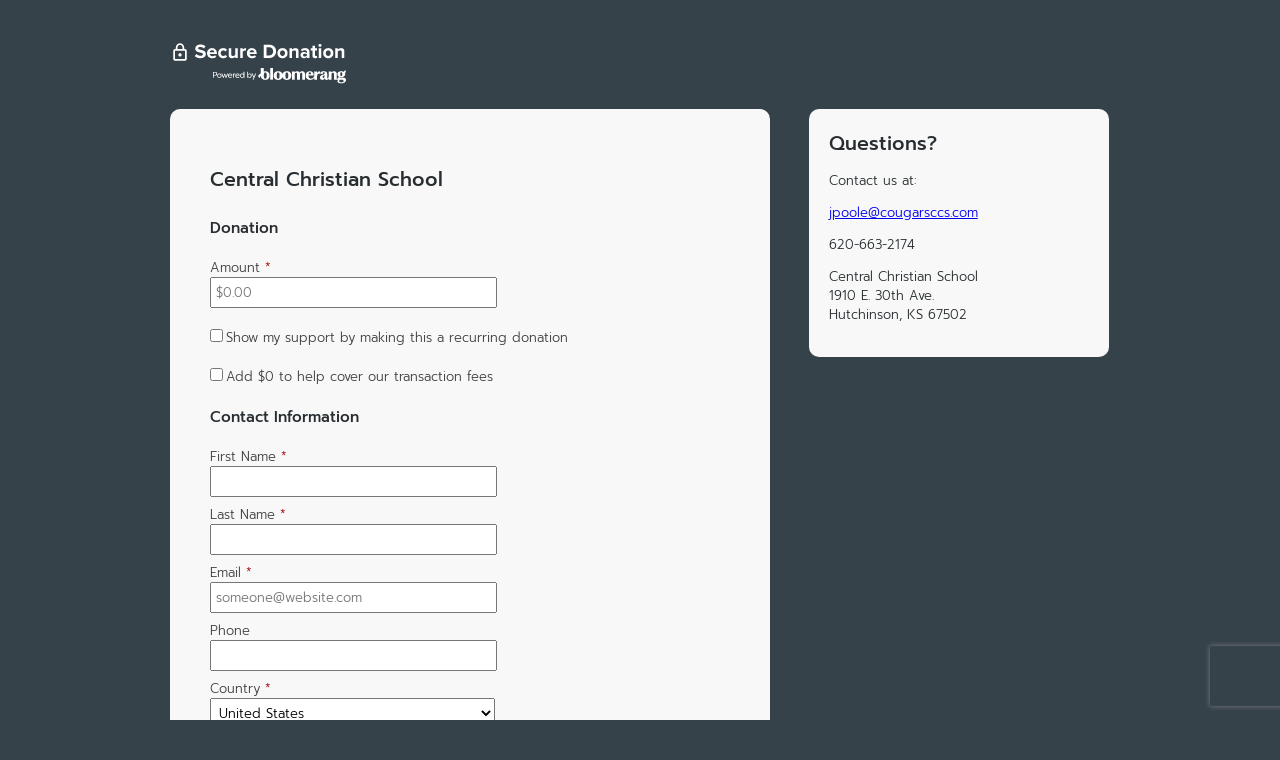

--- FILE ---
content_type: text/html; charset=utf-8
request_url: https://crm.bloomerang.co/HostedDonation?ApiKey=pub_85f27011-afa1-11ec-af60-02eab0531019&WidgetId=87040
body_size: 1353
content:


<!DOCTYPE html>
<html lang="en">
<head>
	<meta charset="utf-8"/>
	<meta name="robots" content="noindex, nofollow"/>
		<script>vice = {config: {viceAccountId: 'bloomerang',viceSiteId: 'b148c1b6-a814-4d70-ad51-ee947d230996'}}</script>
		<script src='//vice-prod.sdiapi.com/vice_loader/bloomerang/b148c1b6-a814-4d70-ad51-ee947d230996'></script>
	<link rel="shortcut icon" href="https://bloomerang-public-cdn.s3.us-west-2.amazonaws.com/public-gallery/onebrand/onebrand_favicon_crm.ico" type="image/x-icon"/>
	

<script>
  (function (i, s, o, g, r, a, m) {
    i['GoogleAnalyticsObject'] = r; i[r] = i[r] || function () {
      (i[r].q = i[r].q || []).push(arguments)
    }, i[r].l = 1 * new Date(); a = s.createElement(o),
    m = s.getElementsByTagName(o)[0]; a.async = 1; a.src = g; m.parentNode.insertBefore(a, m)
  })(window, document, 'script', 'https://www.google-analytics.com/analytics.js', 'ga');

    
      ga('create', 'UA-64539091-10', 'auto', {  });
      ga('send', 'pageview');
    
</script>
	<title>Donate to Central Christian School</title>
	
	<link href="Content/Css/HostedDonation.css"
		rel="stylesheet" type="text/css"/>
	<meta name="viewport" content="width=device-width, initial-scale=1"/>
	
</head>

<body>
<div id="wrapper">
	<a href="https://bloomerang.co/donate-securely-bloomerang" target="_blank" class="secureBanner">
		<img src="https://bloomerang-public-cdn.s3.us-west-2.amazonaws.com/public-gallery/onebrand/SecureDonationBanner.svg" alt="Secure donation via Bloomerang"/>
	</a>

	<div id="content" class="widgetContent">

		<section class="title">
			<h1>Central Christian School</h1>
		</section>
		<div style="padding-top: 20px;">
			<script type="text/javascript" id="cookieScript">
				function setConstituentCookie() {
					if (typeof (Bloomerang) === 'undefined' || !Bloomerang._isReady) {
						setTimeout(setConstituentCookie, 500);
					}
					else {
						var cookieId = Bloomerang.Util.getQueryStringValue("BloomerangCookieId");
						if (cookieId) {
							Bloomerang.Data.Account.CookieId = cookieId;
						}
					}
				}

				setConstituentCookie();
			</script>
				<script src="https://s3-us-west-2.amazonaws.com/bloomerang-public-cdn/centralchristianschool/.widget-js/87040.js"></script>
		</div>
	</div>

	<div id="orgInfo" class="orgInfo">
		<h2>Questions?</h2>
		<p>Contact us at:</p>
		<p><a href="mailto:jpoole@cougarsccs.com">jpoole@cougarsccs.com</a></p>
		<p><span class="phone">620-663-2174</span></p>
		<p>
				<span class="address">
					Central Christian School<br/>
1910 E. 30th Ave.<br/>
					Hutchinson, KS 67502
				</span>
		</p>
	</div>
</div>
</body>
</html>

--- FILE ---
content_type: text/html; charset=utf-8
request_url: https://www.google.com/recaptcha/api2/anchor?ar=1&k=6LcY7UgqAAAAAEmZMf6PEvpddkg6Xq3wBdXS4EWf&co=aHR0cHM6Ly9jcm0uYmxvb21lcmFuZy5jbzo0NDM.&hl=en&v=N67nZn4AqZkNcbeMu4prBgzg&size=invisible&anchor-ms=20000&execute-ms=30000&cb=pk0iqarobc1y
body_size: 49891
content:
<!DOCTYPE HTML><html dir="ltr" lang="en"><head><meta http-equiv="Content-Type" content="text/html; charset=UTF-8">
<meta http-equiv="X-UA-Compatible" content="IE=edge">
<title>reCAPTCHA</title>
<style type="text/css">
/* cyrillic-ext */
@font-face {
  font-family: 'Roboto';
  font-style: normal;
  font-weight: 400;
  font-stretch: 100%;
  src: url(//fonts.gstatic.com/s/roboto/v48/KFO7CnqEu92Fr1ME7kSn66aGLdTylUAMa3GUBHMdazTgWw.woff2) format('woff2');
  unicode-range: U+0460-052F, U+1C80-1C8A, U+20B4, U+2DE0-2DFF, U+A640-A69F, U+FE2E-FE2F;
}
/* cyrillic */
@font-face {
  font-family: 'Roboto';
  font-style: normal;
  font-weight: 400;
  font-stretch: 100%;
  src: url(//fonts.gstatic.com/s/roboto/v48/KFO7CnqEu92Fr1ME7kSn66aGLdTylUAMa3iUBHMdazTgWw.woff2) format('woff2');
  unicode-range: U+0301, U+0400-045F, U+0490-0491, U+04B0-04B1, U+2116;
}
/* greek-ext */
@font-face {
  font-family: 'Roboto';
  font-style: normal;
  font-weight: 400;
  font-stretch: 100%;
  src: url(//fonts.gstatic.com/s/roboto/v48/KFO7CnqEu92Fr1ME7kSn66aGLdTylUAMa3CUBHMdazTgWw.woff2) format('woff2');
  unicode-range: U+1F00-1FFF;
}
/* greek */
@font-face {
  font-family: 'Roboto';
  font-style: normal;
  font-weight: 400;
  font-stretch: 100%;
  src: url(//fonts.gstatic.com/s/roboto/v48/KFO7CnqEu92Fr1ME7kSn66aGLdTylUAMa3-UBHMdazTgWw.woff2) format('woff2');
  unicode-range: U+0370-0377, U+037A-037F, U+0384-038A, U+038C, U+038E-03A1, U+03A3-03FF;
}
/* math */
@font-face {
  font-family: 'Roboto';
  font-style: normal;
  font-weight: 400;
  font-stretch: 100%;
  src: url(//fonts.gstatic.com/s/roboto/v48/KFO7CnqEu92Fr1ME7kSn66aGLdTylUAMawCUBHMdazTgWw.woff2) format('woff2');
  unicode-range: U+0302-0303, U+0305, U+0307-0308, U+0310, U+0312, U+0315, U+031A, U+0326-0327, U+032C, U+032F-0330, U+0332-0333, U+0338, U+033A, U+0346, U+034D, U+0391-03A1, U+03A3-03A9, U+03B1-03C9, U+03D1, U+03D5-03D6, U+03F0-03F1, U+03F4-03F5, U+2016-2017, U+2034-2038, U+203C, U+2040, U+2043, U+2047, U+2050, U+2057, U+205F, U+2070-2071, U+2074-208E, U+2090-209C, U+20D0-20DC, U+20E1, U+20E5-20EF, U+2100-2112, U+2114-2115, U+2117-2121, U+2123-214F, U+2190, U+2192, U+2194-21AE, U+21B0-21E5, U+21F1-21F2, U+21F4-2211, U+2213-2214, U+2216-22FF, U+2308-230B, U+2310, U+2319, U+231C-2321, U+2336-237A, U+237C, U+2395, U+239B-23B7, U+23D0, U+23DC-23E1, U+2474-2475, U+25AF, U+25B3, U+25B7, U+25BD, U+25C1, U+25CA, U+25CC, U+25FB, U+266D-266F, U+27C0-27FF, U+2900-2AFF, U+2B0E-2B11, U+2B30-2B4C, U+2BFE, U+3030, U+FF5B, U+FF5D, U+1D400-1D7FF, U+1EE00-1EEFF;
}
/* symbols */
@font-face {
  font-family: 'Roboto';
  font-style: normal;
  font-weight: 400;
  font-stretch: 100%;
  src: url(//fonts.gstatic.com/s/roboto/v48/KFO7CnqEu92Fr1ME7kSn66aGLdTylUAMaxKUBHMdazTgWw.woff2) format('woff2');
  unicode-range: U+0001-000C, U+000E-001F, U+007F-009F, U+20DD-20E0, U+20E2-20E4, U+2150-218F, U+2190, U+2192, U+2194-2199, U+21AF, U+21E6-21F0, U+21F3, U+2218-2219, U+2299, U+22C4-22C6, U+2300-243F, U+2440-244A, U+2460-24FF, U+25A0-27BF, U+2800-28FF, U+2921-2922, U+2981, U+29BF, U+29EB, U+2B00-2BFF, U+4DC0-4DFF, U+FFF9-FFFB, U+10140-1018E, U+10190-1019C, U+101A0, U+101D0-101FD, U+102E0-102FB, U+10E60-10E7E, U+1D2C0-1D2D3, U+1D2E0-1D37F, U+1F000-1F0FF, U+1F100-1F1AD, U+1F1E6-1F1FF, U+1F30D-1F30F, U+1F315, U+1F31C, U+1F31E, U+1F320-1F32C, U+1F336, U+1F378, U+1F37D, U+1F382, U+1F393-1F39F, U+1F3A7-1F3A8, U+1F3AC-1F3AF, U+1F3C2, U+1F3C4-1F3C6, U+1F3CA-1F3CE, U+1F3D4-1F3E0, U+1F3ED, U+1F3F1-1F3F3, U+1F3F5-1F3F7, U+1F408, U+1F415, U+1F41F, U+1F426, U+1F43F, U+1F441-1F442, U+1F444, U+1F446-1F449, U+1F44C-1F44E, U+1F453, U+1F46A, U+1F47D, U+1F4A3, U+1F4B0, U+1F4B3, U+1F4B9, U+1F4BB, U+1F4BF, U+1F4C8-1F4CB, U+1F4D6, U+1F4DA, U+1F4DF, U+1F4E3-1F4E6, U+1F4EA-1F4ED, U+1F4F7, U+1F4F9-1F4FB, U+1F4FD-1F4FE, U+1F503, U+1F507-1F50B, U+1F50D, U+1F512-1F513, U+1F53E-1F54A, U+1F54F-1F5FA, U+1F610, U+1F650-1F67F, U+1F687, U+1F68D, U+1F691, U+1F694, U+1F698, U+1F6AD, U+1F6B2, U+1F6B9-1F6BA, U+1F6BC, U+1F6C6-1F6CF, U+1F6D3-1F6D7, U+1F6E0-1F6EA, U+1F6F0-1F6F3, U+1F6F7-1F6FC, U+1F700-1F7FF, U+1F800-1F80B, U+1F810-1F847, U+1F850-1F859, U+1F860-1F887, U+1F890-1F8AD, U+1F8B0-1F8BB, U+1F8C0-1F8C1, U+1F900-1F90B, U+1F93B, U+1F946, U+1F984, U+1F996, U+1F9E9, U+1FA00-1FA6F, U+1FA70-1FA7C, U+1FA80-1FA89, U+1FA8F-1FAC6, U+1FACE-1FADC, U+1FADF-1FAE9, U+1FAF0-1FAF8, U+1FB00-1FBFF;
}
/* vietnamese */
@font-face {
  font-family: 'Roboto';
  font-style: normal;
  font-weight: 400;
  font-stretch: 100%;
  src: url(//fonts.gstatic.com/s/roboto/v48/KFO7CnqEu92Fr1ME7kSn66aGLdTylUAMa3OUBHMdazTgWw.woff2) format('woff2');
  unicode-range: U+0102-0103, U+0110-0111, U+0128-0129, U+0168-0169, U+01A0-01A1, U+01AF-01B0, U+0300-0301, U+0303-0304, U+0308-0309, U+0323, U+0329, U+1EA0-1EF9, U+20AB;
}
/* latin-ext */
@font-face {
  font-family: 'Roboto';
  font-style: normal;
  font-weight: 400;
  font-stretch: 100%;
  src: url(//fonts.gstatic.com/s/roboto/v48/KFO7CnqEu92Fr1ME7kSn66aGLdTylUAMa3KUBHMdazTgWw.woff2) format('woff2');
  unicode-range: U+0100-02BA, U+02BD-02C5, U+02C7-02CC, U+02CE-02D7, U+02DD-02FF, U+0304, U+0308, U+0329, U+1D00-1DBF, U+1E00-1E9F, U+1EF2-1EFF, U+2020, U+20A0-20AB, U+20AD-20C0, U+2113, U+2C60-2C7F, U+A720-A7FF;
}
/* latin */
@font-face {
  font-family: 'Roboto';
  font-style: normal;
  font-weight: 400;
  font-stretch: 100%;
  src: url(//fonts.gstatic.com/s/roboto/v48/KFO7CnqEu92Fr1ME7kSn66aGLdTylUAMa3yUBHMdazQ.woff2) format('woff2');
  unicode-range: U+0000-00FF, U+0131, U+0152-0153, U+02BB-02BC, U+02C6, U+02DA, U+02DC, U+0304, U+0308, U+0329, U+2000-206F, U+20AC, U+2122, U+2191, U+2193, U+2212, U+2215, U+FEFF, U+FFFD;
}
/* cyrillic-ext */
@font-face {
  font-family: 'Roboto';
  font-style: normal;
  font-weight: 500;
  font-stretch: 100%;
  src: url(//fonts.gstatic.com/s/roboto/v48/KFO7CnqEu92Fr1ME7kSn66aGLdTylUAMa3GUBHMdazTgWw.woff2) format('woff2');
  unicode-range: U+0460-052F, U+1C80-1C8A, U+20B4, U+2DE0-2DFF, U+A640-A69F, U+FE2E-FE2F;
}
/* cyrillic */
@font-face {
  font-family: 'Roboto';
  font-style: normal;
  font-weight: 500;
  font-stretch: 100%;
  src: url(//fonts.gstatic.com/s/roboto/v48/KFO7CnqEu92Fr1ME7kSn66aGLdTylUAMa3iUBHMdazTgWw.woff2) format('woff2');
  unicode-range: U+0301, U+0400-045F, U+0490-0491, U+04B0-04B1, U+2116;
}
/* greek-ext */
@font-face {
  font-family: 'Roboto';
  font-style: normal;
  font-weight: 500;
  font-stretch: 100%;
  src: url(//fonts.gstatic.com/s/roboto/v48/KFO7CnqEu92Fr1ME7kSn66aGLdTylUAMa3CUBHMdazTgWw.woff2) format('woff2');
  unicode-range: U+1F00-1FFF;
}
/* greek */
@font-face {
  font-family: 'Roboto';
  font-style: normal;
  font-weight: 500;
  font-stretch: 100%;
  src: url(//fonts.gstatic.com/s/roboto/v48/KFO7CnqEu92Fr1ME7kSn66aGLdTylUAMa3-UBHMdazTgWw.woff2) format('woff2');
  unicode-range: U+0370-0377, U+037A-037F, U+0384-038A, U+038C, U+038E-03A1, U+03A3-03FF;
}
/* math */
@font-face {
  font-family: 'Roboto';
  font-style: normal;
  font-weight: 500;
  font-stretch: 100%;
  src: url(//fonts.gstatic.com/s/roboto/v48/KFO7CnqEu92Fr1ME7kSn66aGLdTylUAMawCUBHMdazTgWw.woff2) format('woff2');
  unicode-range: U+0302-0303, U+0305, U+0307-0308, U+0310, U+0312, U+0315, U+031A, U+0326-0327, U+032C, U+032F-0330, U+0332-0333, U+0338, U+033A, U+0346, U+034D, U+0391-03A1, U+03A3-03A9, U+03B1-03C9, U+03D1, U+03D5-03D6, U+03F0-03F1, U+03F4-03F5, U+2016-2017, U+2034-2038, U+203C, U+2040, U+2043, U+2047, U+2050, U+2057, U+205F, U+2070-2071, U+2074-208E, U+2090-209C, U+20D0-20DC, U+20E1, U+20E5-20EF, U+2100-2112, U+2114-2115, U+2117-2121, U+2123-214F, U+2190, U+2192, U+2194-21AE, U+21B0-21E5, U+21F1-21F2, U+21F4-2211, U+2213-2214, U+2216-22FF, U+2308-230B, U+2310, U+2319, U+231C-2321, U+2336-237A, U+237C, U+2395, U+239B-23B7, U+23D0, U+23DC-23E1, U+2474-2475, U+25AF, U+25B3, U+25B7, U+25BD, U+25C1, U+25CA, U+25CC, U+25FB, U+266D-266F, U+27C0-27FF, U+2900-2AFF, U+2B0E-2B11, U+2B30-2B4C, U+2BFE, U+3030, U+FF5B, U+FF5D, U+1D400-1D7FF, U+1EE00-1EEFF;
}
/* symbols */
@font-face {
  font-family: 'Roboto';
  font-style: normal;
  font-weight: 500;
  font-stretch: 100%;
  src: url(//fonts.gstatic.com/s/roboto/v48/KFO7CnqEu92Fr1ME7kSn66aGLdTylUAMaxKUBHMdazTgWw.woff2) format('woff2');
  unicode-range: U+0001-000C, U+000E-001F, U+007F-009F, U+20DD-20E0, U+20E2-20E4, U+2150-218F, U+2190, U+2192, U+2194-2199, U+21AF, U+21E6-21F0, U+21F3, U+2218-2219, U+2299, U+22C4-22C6, U+2300-243F, U+2440-244A, U+2460-24FF, U+25A0-27BF, U+2800-28FF, U+2921-2922, U+2981, U+29BF, U+29EB, U+2B00-2BFF, U+4DC0-4DFF, U+FFF9-FFFB, U+10140-1018E, U+10190-1019C, U+101A0, U+101D0-101FD, U+102E0-102FB, U+10E60-10E7E, U+1D2C0-1D2D3, U+1D2E0-1D37F, U+1F000-1F0FF, U+1F100-1F1AD, U+1F1E6-1F1FF, U+1F30D-1F30F, U+1F315, U+1F31C, U+1F31E, U+1F320-1F32C, U+1F336, U+1F378, U+1F37D, U+1F382, U+1F393-1F39F, U+1F3A7-1F3A8, U+1F3AC-1F3AF, U+1F3C2, U+1F3C4-1F3C6, U+1F3CA-1F3CE, U+1F3D4-1F3E0, U+1F3ED, U+1F3F1-1F3F3, U+1F3F5-1F3F7, U+1F408, U+1F415, U+1F41F, U+1F426, U+1F43F, U+1F441-1F442, U+1F444, U+1F446-1F449, U+1F44C-1F44E, U+1F453, U+1F46A, U+1F47D, U+1F4A3, U+1F4B0, U+1F4B3, U+1F4B9, U+1F4BB, U+1F4BF, U+1F4C8-1F4CB, U+1F4D6, U+1F4DA, U+1F4DF, U+1F4E3-1F4E6, U+1F4EA-1F4ED, U+1F4F7, U+1F4F9-1F4FB, U+1F4FD-1F4FE, U+1F503, U+1F507-1F50B, U+1F50D, U+1F512-1F513, U+1F53E-1F54A, U+1F54F-1F5FA, U+1F610, U+1F650-1F67F, U+1F687, U+1F68D, U+1F691, U+1F694, U+1F698, U+1F6AD, U+1F6B2, U+1F6B9-1F6BA, U+1F6BC, U+1F6C6-1F6CF, U+1F6D3-1F6D7, U+1F6E0-1F6EA, U+1F6F0-1F6F3, U+1F6F7-1F6FC, U+1F700-1F7FF, U+1F800-1F80B, U+1F810-1F847, U+1F850-1F859, U+1F860-1F887, U+1F890-1F8AD, U+1F8B0-1F8BB, U+1F8C0-1F8C1, U+1F900-1F90B, U+1F93B, U+1F946, U+1F984, U+1F996, U+1F9E9, U+1FA00-1FA6F, U+1FA70-1FA7C, U+1FA80-1FA89, U+1FA8F-1FAC6, U+1FACE-1FADC, U+1FADF-1FAE9, U+1FAF0-1FAF8, U+1FB00-1FBFF;
}
/* vietnamese */
@font-face {
  font-family: 'Roboto';
  font-style: normal;
  font-weight: 500;
  font-stretch: 100%;
  src: url(//fonts.gstatic.com/s/roboto/v48/KFO7CnqEu92Fr1ME7kSn66aGLdTylUAMa3OUBHMdazTgWw.woff2) format('woff2');
  unicode-range: U+0102-0103, U+0110-0111, U+0128-0129, U+0168-0169, U+01A0-01A1, U+01AF-01B0, U+0300-0301, U+0303-0304, U+0308-0309, U+0323, U+0329, U+1EA0-1EF9, U+20AB;
}
/* latin-ext */
@font-face {
  font-family: 'Roboto';
  font-style: normal;
  font-weight: 500;
  font-stretch: 100%;
  src: url(//fonts.gstatic.com/s/roboto/v48/KFO7CnqEu92Fr1ME7kSn66aGLdTylUAMa3KUBHMdazTgWw.woff2) format('woff2');
  unicode-range: U+0100-02BA, U+02BD-02C5, U+02C7-02CC, U+02CE-02D7, U+02DD-02FF, U+0304, U+0308, U+0329, U+1D00-1DBF, U+1E00-1E9F, U+1EF2-1EFF, U+2020, U+20A0-20AB, U+20AD-20C0, U+2113, U+2C60-2C7F, U+A720-A7FF;
}
/* latin */
@font-face {
  font-family: 'Roboto';
  font-style: normal;
  font-weight: 500;
  font-stretch: 100%;
  src: url(//fonts.gstatic.com/s/roboto/v48/KFO7CnqEu92Fr1ME7kSn66aGLdTylUAMa3yUBHMdazQ.woff2) format('woff2');
  unicode-range: U+0000-00FF, U+0131, U+0152-0153, U+02BB-02BC, U+02C6, U+02DA, U+02DC, U+0304, U+0308, U+0329, U+2000-206F, U+20AC, U+2122, U+2191, U+2193, U+2212, U+2215, U+FEFF, U+FFFD;
}
/* cyrillic-ext */
@font-face {
  font-family: 'Roboto';
  font-style: normal;
  font-weight: 900;
  font-stretch: 100%;
  src: url(//fonts.gstatic.com/s/roboto/v48/KFO7CnqEu92Fr1ME7kSn66aGLdTylUAMa3GUBHMdazTgWw.woff2) format('woff2');
  unicode-range: U+0460-052F, U+1C80-1C8A, U+20B4, U+2DE0-2DFF, U+A640-A69F, U+FE2E-FE2F;
}
/* cyrillic */
@font-face {
  font-family: 'Roboto';
  font-style: normal;
  font-weight: 900;
  font-stretch: 100%;
  src: url(//fonts.gstatic.com/s/roboto/v48/KFO7CnqEu92Fr1ME7kSn66aGLdTylUAMa3iUBHMdazTgWw.woff2) format('woff2');
  unicode-range: U+0301, U+0400-045F, U+0490-0491, U+04B0-04B1, U+2116;
}
/* greek-ext */
@font-face {
  font-family: 'Roboto';
  font-style: normal;
  font-weight: 900;
  font-stretch: 100%;
  src: url(//fonts.gstatic.com/s/roboto/v48/KFO7CnqEu92Fr1ME7kSn66aGLdTylUAMa3CUBHMdazTgWw.woff2) format('woff2');
  unicode-range: U+1F00-1FFF;
}
/* greek */
@font-face {
  font-family: 'Roboto';
  font-style: normal;
  font-weight: 900;
  font-stretch: 100%;
  src: url(//fonts.gstatic.com/s/roboto/v48/KFO7CnqEu92Fr1ME7kSn66aGLdTylUAMa3-UBHMdazTgWw.woff2) format('woff2');
  unicode-range: U+0370-0377, U+037A-037F, U+0384-038A, U+038C, U+038E-03A1, U+03A3-03FF;
}
/* math */
@font-face {
  font-family: 'Roboto';
  font-style: normal;
  font-weight: 900;
  font-stretch: 100%;
  src: url(//fonts.gstatic.com/s/roboto/v48/KFO7CnqEu92Fr1ME7kSn66aGLdTylUAMawCUBHMdazTgWw.woff2) format('woff2');
  unicode-range: U+0302-0303, U+0305, U+0307-0308, U+0310, U+0312, U+0315, U+031A, U+0326-0327, U+032C, U+032F-0330, U+0332-0333, U+0338, U+033A, U+0346, U+034D, U+0391-03A1, U+03A3-03A9, U+03B1-03C9, U+03D1, U+03D5-03D6, U+03F0-03F1, U+03F4-03F5, U+2016-2017, U+2034-2038, U+203C, U+2040, U+2043, U+2047, U+2050, U+2057, U+205F, U+2070-2071, U+2074-208E, U+2090-209C, U+20D0-20DC, U+20E1, U+20E5-20EF, U+2100-2112, U+2114-2115, U+2117-2121, U+2123-214F, U+2190, U+2192, U+2194-21AE, U+21B0-21E5, U+21F1-21F2, U+21F4-2211, U+2213-2214, U+2216-22FF, U+2308-230B, U+2310, U+2319, U+231C-2321, U+2336-237A, U+237C, U+2395, U+239B-23B7, U+23D0, U+23DC-23E1, U+2474-2475, U+25AF, U+25B3, U+25B7, U+25BD, U+25C1, U+25CA, U+25CC, U+25FB, U+266D-266F, U+27C0-27FF, U+2900-2AFF, U+2B0E-2B11, U+2B30-2B4C, U+2BFE, U+3030, U+FF5B, U+FF5D, U+1D400-1D7FF, U+1EE00-1EEFF;
}
/* symbols */
@font-face {
  font-family: 'Roboto';
  font-style: normal;
  font-weight: 900;
  font-stretch: 100%;
  src: url(//fonts.gstatic.com/s/roboto/v48/KFO7CnqEu92Fr1ME7kSn66aGLdTylUAMaxKUBHMdazTgWw.woff2) format('woff2');
  unicode-range: U+0001-000C, U+000E-001F, U+007F-009F, U+20DD-20E0, U+20E2-20E4, U+2150-218F, U+2190, U+2192, U+2194-2199, U+21AF, U+21E6-21F0, U+21F3, U+2218-2219, U+2299, U+22C4-22C6, U+2300-243F, U+2440-244A, U+2460-24FF, U+25A0-27BF, U+2800-28FF, U+2921-2922, U+2981, U+29BF, U+29EB, U+2B00-2BFF, U+4DC0-4DFF, U+FFF9-FFFB, U+10140-1018E, U+10190-1019C, U+101A0, U+101D0-101FD, U+102E0-102FB, U+10E60-10E7E, U+1D2C0-1D2D3, U+1D2E0-1D37F, U+1F000-1F0FF, U+1F100-1F1AD, U+1F1E6-1F1FF, U+1F30D-1F30F, U+1F315, U+1F31C, U+1F31E, U+1F320-1F32C, U+1F336, U+1F378, U+1F37D, U+1F382, U+1F393-1F39F, U+1F3A7-1F3A8, U+1F3AC-1F3AF, U+1F3C2, U+1F3C4-1F3C6, U+1F3CA-1F3CE, U+1F3D4-1F3E0, U+1F3ED, U+1F3F1-1F3F3, U+1F3F5-1F3F7, U+1F408, U+1F415, U+1F41F, U+1F426, U+1F43F, U+1F441-1F442, U+1F444, U+1F446-1F449, U+1F44C-1F44E, U+1F453, U+1F46A, U+1F47D, U+1F4A3, U+1F4B0, U+1F4B3, U+1F4B9, U+1F4BB, U+1F4BF, U+1F4C8-1F4CB, U+1F4D6, U+1F4DA, U+1F4DF, U+1F4E3-1F4E6, U+1F4EA-1F4ED, U+1F4F7, U+1F4F9-1F4FB, U+1F4FD-1F4FE, U+1F503, U+1F507-1F50B, U+1F50D, U+1F512-1F513, U+1F53E-1F54A, U+1F54F-1F5FA, U+1F610, U+1F650-1F67F, U+1F687, U+1F68D, U+1F691, U+1F694, U+1F698, U+1F6AD, U+1F6B2, U+1F6B9-1F6BA, U+1F6BC, U+1F6C6-1F6CF, U+1F6D3-1F6D7, U+1F6E0-1F6EA, U+1F6F0-1F6F3, U+1F6F7-1F6FC, U+1F700-1F7FF, U+1F800-1F80B, U+1F810-1F847, U+1F850-1F859, U+1F860-1F887, U+1F890-1F8AD, U+1F8B0-1F8BB, U+1F8C0-1F8C1, U+1F900-1F90B, U+1F93B, U+1F946, U+1F984, U+1F996, U+1F9E9, U+1FA00-1FA6F, U+1FA70-1FA7C, U+1FA80-1FA89, U+1FA8F-1FAC6, U+1FACE-1FADC, U+1FADF-1FAE9, U+1FAF0-1FAF8, U+1FB00-1FBFF;
}
/* vietnamese */
@font-face {
  font-family: 'Roboto';
  font-style: normal;
  font-weight: 900;
  font-stretch: 100%;
  src: url(//fonts.gstatic.com/s/roboto/v48/KFO7CnqEu92Fr1ME7kSn66aGLdTylUAMa3OUBHMdazTgWw.woff2) format('woff2');
  unicode-range: U+0102-0103, U+0110-0111, U+0128-0129, U+0168-0169, U+01A0-01A1, U+01AF-01B0, U+0300-0301, U+0303-0304, U+0308-0309, U+0323, U+0329, U+1EA0-1EF9, U+20AB;
}
/* latin-ext */
@font-face {
  font-family: 'Roboto';
  font-style: normal;
  font-weight: 900;
  font-stretch: 100%;
  src: url(//fonts.gstatic.com/s/roboto/v48/KFO7CnqEu92Fr1ME7kSn66aGLdTylUAMa3KUBHMdazTgWw.woff2) format('woff2');
  unicode-range: U+0100-02BA, U+02BD-02C5, U+02C7-02CC, U+02CE-02D7, U+02DD-02FF, U+0304, U+0308, U+0329, U+1D00-1DBF, U+1E00-1E9F, U+1EF2-1EFF, U+2020, U+20A0-20AB, U+20AD-20C0, U+2113, U+2C60-2C7F, U+A720-A7FF;
}
/* latin */
@font-face {
  font-family: 'Roboto';
  font-style: normal;
  font-weight: 900;
  font-stretch: 100%;
  src: url(//fonts.gstatic.com/s/roboto/v48/KFO7CnqEu92Fr1ME7kSn66aGLdTylUAMa3yUBHMdazQ.woff2) format('woff2');
  unicode-range: U+0000-00FF, U+0131, U+0152-0153, U+02BB-02BC, U+02C6, U+02DA, U+02DC, U+0304, U+0308, U+0329, U+2000-206F, U+20AC, U+2122, U+2191, U+2193, U+2212, U+2215, U+FEFF, U+FFFD;
}

</style>
<link rel="stylesheet" type="text/css" href="https://www.gstatic.com/recaptcha/releases/N67nZn4AqZkNcbeMu4prBgzg/styles__ltr.css">
<script nonce="4KJ5gFTSq4GtHV1QSwmT1w" type="text/javascript">window['__recaptcha_api'] = 'https://www.google.com/recaptcha/api2/';</script>
<script type="text/javascript" src="https://www.gstatic.com/recaptcha/releases/N67nZn4AqZkNcbeMu4prBgzg/recaptcha__en.js" nonce="4KJ5gFTSq4GtHV1QSwmT1w">
      
    </script></head>
<body><div id="rc-anchor-alert" class="rc-anchor-alert"></div>
<input type="hidden" id="recaptcha-token" value="[base64]">
<script type="text/javascript" nonce="4KJ5gFTSq4GtHV1QSwmT1w">
      recaptcha.anchor.Main.init("[\x22ainput\x22,[\x22bgdata\x22,\x22\x22,\[base64]/[base64]/MjU1Ong/[base64]/[base64]/[base64]/[base64]/[base64]/[base64]/[base64]/[base64]/[base64]/[base64]/[base64]/[base64]/[base64]/[base64]/[base64]\\u003d\x22,\[base64]\\u003d\x22,\x22K8ONZiwwWwXDk8KYwqXCgn/Cp8O9w4ZRJMK6PMKswqwtw63DisKnbMKXw6sew50Gw5hKcmTDrhB+wo4Aw6oxwq/[base64]/IH/CpMOAfybDlRHCl1syeMOww4vCi8KKBgRqwo0rwr/CpT0FYU7ClS0Fwo93wrN5eHY/KcO+wqbCp8KJwpNNw6rDtcKCFQnCocOtwrFWwoTCn0rCvcOfFjvCjcKvw7Nuw5ICwprCvsKawp8Vw5LCoF3DqMOJwplxOBLCpMKFb0/DkkA/YnnCqMO6J8K8WsOtw657GsKWw7hmW2dzHzLCoQgoABhgw71CXGsrTDQWAHo1w5Aiw68Bwr8gwqrCsD0iw5Ytw4ljX8OBw6w9EsKXPcOSw455w5Zre1puwoxwAMK2w656w7XDkGV+w61IbMKocglHwoDCvsODU8OFwqwxBBoLGMKtLV/[base64]/CkHhxwp4YwoFQw6TDnDPCpMKnHQ4qwo4KwrzDm8KlwqjCkcOowohawrDDgsK6w53Dk8KmwpLDjAHCh1lkOzgdwrvDg8OLw5YcUFQ3dgbDjAUKJcK/w6Usw4TDksKlw4PDucOyw6wdw5cPNcOrwpEWw6xVPcOkwrTCvmfCmcOnw73DtsOPKsKbbMOfwplXPsOHVMOJT3XCsMKGw7XDrDnCsMKOwoM1wpXCvcKbwqPCi2p6wpPDucOZFMOrbMOvKcOiDcOgw6FtwrPCmsOMw7/Cs8Oew5HDjsOBd8Kpw7EZw4h+IsKTw7UhwrzDiBoPZUQXw7BtwqRsAiNNXcOMwqDCt8K9w7rCoBTDnww1KsOGd8OWZMOqw73CusONTRnDhUdLNT/Dh8OyP8OXIX4LScOLBVjDt8OkG8KwwrfClsOyO8Kjw4bDuWrDtRLCqEvChsOpw5fDmMKAF3ccOGVSFyPCoMOew7XClMKwwrjDu8OdasKpGT1WHX0Mwqg5d8O4FgPDo8Kuwpc1w4/[base64]/CkMObf8OkUSXDjsOpw4IWHsK/w5dTw7l9dzxHbMOLJn3CiVnClcOaBcOeBgrChsOYwrB9wrAYwoHDjMOqw63DjUsCw6ACwo96d8KFPsOqezEifMKmw4/CkiZtaErDrMOZRzlLEMKsY04cwp1ge2LDh8KhJcKzcCbDoUXDqXUdM8O9wpMqfCcvH3jDksOpB0HCisKJwqcPPMKuwovDh8Ole8O8V8K5wrLClsKwwrzDvjJNw5XCmsK7dMK/[base64]/Dkx7Djx8gZsKjwpJbw5DDgiINw7HDpVJfcsO/[base64]/[base64]/[base64]/[base64]/[base64]/DisKFw6E9wo7DiyNdwrXDssO7SMKcbH1JUXULw6drUcKtw7jDjGd3N8KQwrgLw785H1DCiEJnW3k8WhPCoHxvRhrDhjLDu15Dw53DsVpmw4vDqsKSDiZbwoDDv8KUw6FVwrR7wqFVeMOBwo7CkgPDhV/[base64]/CgMOXwqhQLcK0wq98w4TDhCYkA8O7MXfCkcOOcAnDqVjCq0XCkcOtwrrCoMK7AT7ClcOtBAgVwqYhDCVuw6QHTFXCrBDDtzApHsO+YsKjw6PDsUXDk8OSw7PDhn7Dim3CtnLDv8Kvw5pMw4AZD2I6PsORwq/CmSvDpcO0wq/[base64]/[base64]/CkAw3FADDryJDFE/Dn35Kw5fCjsKEw4trUhUKK8OswrvDr8OMQMKyw6xUwoJsR8Ofwr0VaMK+F1AZBGBjwqPCosOQwonCnsO7MhIDwoIJcsKRSyDCikHCu8K/[base64]/DvcKcwqjChMOPw6g4VcOaXzTDi8KPBV06w5MgDjtGRMKdFcKwITrDpA4CBTDCvG0Xw6oJIT3Du8OYKcO5wqrDmGbCjMO1w6jCssKpIyY2wrjCmsKgwo9JwodcG8KmPcOvScOaw4BzwqvDvULCpsOvGjTCpFLCocOzXjDDtMOWb8Ohw7/CjMOowpcOwq9Jbm/[base64]/Cg8KjN8KJF1xewr7CvQ0YwqF9el7CrypHw7V6wrdbw5kuTzTCiSvCqsOzw4vCqcOnw7nCsmzCmcOqwo5lw7Fgw5UNQsKhfcOGaMOJVDPCoMKSwo3DgwzDq8K+wqI/wpPDtHzDlMONwofDlcOAwqzCosOIbMKOJMOncWkqwrwowodHTxXDlnDCuEbDvMOXw5YEP8KveX08wrc2OcOYADYMw6zCl8Kgw4TDg8Kiw4ERHsK7w6TDv1vDl8KOZMOCCRvChcOsSjzCrMKiw6djwp3CjsOXwqUBKzbCgsKHUhoxw5/[base64]/Dh8OnEMKEP8KLwpnCmcKEwpEXwpzDuEjCmhdSempJeEXDl2LDvMOaX8O+wr/[base64]/On/[base64]/[base64]/RMKrw7bDm8KCwqrDhk5owo1awpDDtsO5G8KewoPCng4yW0prFcKswokXHXQiwogGccK7w63Do8OFNxDCjsOkWMKfAMKRRldzw5HCi8KcKX/[base64]/[base64]/CsWwZw6HDt8KAwr/ClMKWccKHF8O0w5MSwrZdUDfCjzRKbygBwpXDlTMxw5rDn8KIw6QSeS9YwrrCtsKhYmnChcK4IcK6NBzDgEI6AzLDr8Obaxx+R8KUDH3DvsKYLcKDZwXDn2kVw5/DqsOlBMOuwpfDixDCtMKpcUzDimNXw6Zywq9twpkIY8O2WHkrfWUEw7YfdS/Dn8KYHMO/wr/DosOowqkJJ3DDsHzDoXFAUDPCssOeOMKkwoQycMKUbsKFVcKQw4AEbX5IKxnCncOCw6wKwpjCt8Kowq4XwqFWw4JNPMKww44/RsK2w4kfH3PDnV1SMhzDqFjCqCo/[base64]/[base64]/[base64]/DrMK/DgUmCMOuCFESwqA3w4o1FcOtw4HCjSQqwpF9LFPDszvDsMOew5dXI8OqYcO4wqcwTjXDuMKpwqHDm8KCw6DCuMOvcDzCtsK1NsKqw5UBWVpGBRDCp8K/w5HDosKvwrTDtDN2IH1mRBXChMK4SMOpT8KLw77Dm8KFw7FPd8KDdMKnw4rDosOlwrHCnj4TYMOVEisfY8Kow70hOMKECcKQwoLClsK+bWB/KlLCvcOcZ8OAPnEfbXnDlMOcH0BHHmgGwrBVw40aDcOtwoRDw5XDqCZnNVPCtMK/wocEwroDezgZw4zCscKAF8KldgbCtsOdw47CjMKsw77DnsKewozCixvDtcKywrMYwqTCkMKdCXHCqT5Ia8KswovDq8OwwoQFwp54UMOhw5hSFcO+X8OBwpzDvAY+wp/[base64]/[base64]/DtQfDqApPBsOgw6vCisOGP2PDucKsWTvDicOpSjrCiMOcRFvCvTktGsKfb8OpwrzCisKpwrTCug7DmcKtw4d7bcOhw41Wwp3CkVzCmyrCnsKIJQPCljzCpsOLKlLDgsO2w5nCjmV6fcOTWBHClcK8acOIJ8KBw41Gw4IvwqvCssOiw5jDlsKHw5l/wpjCqcKqwqrDpTnDt3FEKQhvMB92w4RUJ8OOwr1Swp/DknYtDG/Ck3whw5c7wrtMw4TDmjTCh15cw47Dq2MwwqLDpDjDt0kfwqxUw4IFw64fQFXCosKNVMOawp7CkMOBwocIwrNmWzo6fw53YgjCpTAeX8Ozwq7DijsgB1jDtSImdcKww6/[base64]/DqsKaCMOxwrrCnS5xwokEEx/[base64]/w6vCtEDDqcKLwoMuNMKUw5Z9Y3jDl8KywpnDjg/CqCzDl8OQH3rCgMO8WnjDp8KYw7Y6wpzCmHVYwrjCsW/DvjDChMO1w57DjHEuw6/CuMKuwqXCmC/CmcKzw6TCn8OPLMKeYD4vAsKYGhdHbQB6w7wiw4nDsjjDgGXDpsO2SDfDnRrDjcOcAMKdw4/CncOVw6dRwrTDql7Dtz89bjoZw6PDq0PDqMOnw6fDrcKQbsO6wqQyNgoRw4d3QRhCEiYKOsOaB07CpsKHQ1MawpYZwojDiMKTQMOhMTzCjWgSwqktcXjCjnUQfsO2wpbDjmXCvklhRsOfbg1twq/DhX0ew7sVVsO2woDCjsOzI8Olw6nCsWnDk3J1w5xtwpHDqsO1wpJlB8Khw53DvsKOw6ocJsKwWMObBl/Coh3Cj8KIw6JPeMOUL8KRw6M2N8Kkw5bCl1Nxw4nDhXzDsAQENwxVwol0RMKXw5fDmX7DhsKOwrPDlDkiB8OsQ8KzHUbDtSXDsCM3BHnDulN6O8OcAxXCuMO/wpJVDXPCjn3DugzCscOaJcKsKcKgw73DtcOYwoYrIkdqw63CvMOEN8OLCz0/w54zw6nDjBYow7bCg8KNwo7CnMOswqs6F1hlO8OIWcKuw7jDu8KTFzzCnsKLw4wrKcKGwr13w50Xw7bChcO4AcK3D2NHasKORx7Ct8K6I2BdwowzwqNMWsOMXsKuTxRiw4Eyw5rCjsKmSiXDt8KLwprDgiwuWMOpPTMVPsKLJ2HCtMOgYcK8T8KaEn7DnAfClcK4UHA/eAlxwqRmbiNaw73CnhXCoQnDiQvDgxptFsOhOHg6w5pXwozDpsKrw4rDqcKZchYIw5vDhS5Uw7EIYzpHTRXChwfCtG3CscOMwrYrw5vDmMKBw7dAHzQ/VMOjw4LCsynDrTnDp8O6OcKKwq3ClWLCncKdP8KHw6Q6WAc5YcOEw4NqBynDq8OaMMKWw67DhEoKTX/CtRsvwrh+w4HCsADCrSdEw7vCisKCwpUAwp7CgEAhCMONantAwpNYJcKYdTbDgsKHYxbDoFY/[base64]/DhcKfwrDCt8KsN8Kfd8OBw4pKTMKlw6laMsO8w7fCnMK7esO6wo4QE8KnwpVgw4TCkcKPE8KUMFrDsSF3Y8KZw542wqF3w4Fzw5R4wp7CrBdzY8KvAcOjwociwq/DtMOYU8KiMSjDosKTw5HCu8O3wq8nd8KOw6rDuEwHGsKcwqgpU3J5K8OWwo1sBit1wosAwqdtwo/DhMKhw5R1w4lew4/Csgh8fMKcw4vCusKlw53DtQrCs8KjEW4hw78VJ8Kcw4l/clDCm0HCowsFwpXCp3vDu3TCjcKoesO6wocHwrLCoV/CnknDhcKueQvDhMODUMK+w6vCmH1gDGjDvcOyZ2DDvitcw4jCoMOrW33ChMOMwpo8w7UMAsKQd8KxeWXDm1DDkTUjw6NyWizCrMK7w5nCssOtw57CoMKEw4kJwoI7wovClsOqw4LCo8Kqw4N1w77CmzHCqVBWw6/CrsKVw47Dj8OUwqvDuMKrVE/DicKPJEsAMsO3N8KYLFbDuMOQw4ccw7PCp8KUw4zDjxNdFcOQWcKPw6/CncKFE0rCnD94wrLDm8KwwoXCnMKHwqMOwoBbwrbDoMKRw7PDh8KmWcKtSGDDucKhI8K0CEvDtcK2NHTCtMOZHkrDhMKlecOWMMOPwo4hw7sUwrhOw6nDojDDhsOAVcK8w6rDvQnDnh8lCAzCl24Qcy/DoxLClUTDnB/DmMOZw4t3w4PDjMO0wpgow6oLfWshwq4EFcO7RMOOPMKrwqMpw4c0wq/CvD/Dq8KCTsKNw63ChcOTwrxUal7DrDnCpcKvw6XCoy8HNSFfwolYNsK/w4I6XMOCwq9lwoR3bMKAOSF8w4jDrMKWLsKkwrBsZgTCnhPCpwTCnltSWA3ChUrDhcOUQ3Mqw6lewr7Cq0ZDRx4nZsOEHyvCsMOTZ8Omwq1yRcOhw6ojwr/DosObw4lew7cpw7dEZsOBw6IjH2XDmiVHwr49w7PCt8OTOBY+UcOKCnvDlHHCkyV7Ci07w4B4wpjCtzfDrDTCiUF9wpPCvnDDnHQcwrUgwrXCrwTDjcKSw5U/MmgVb8KSw4jCh8KSw6jDi8O7w4HCuH4Fc8OHw6RYw6PDksKpB2dXwo/[base64]/ClcOhDcKSO8K3E23Ds0gFQcKAw7jDoMO1wpfDq8Kvw59Rw75Bw47ClcOidcKuwp/CsFLCisKId2vDscORwpAkYSfCjMKmLsO1OsOdw5/CjMK+fDvCrE/CnsKvw5krwphLw5Zmcm8+Ij9cwprCkwLDngJqUhZsw40xWSA6OcONFn0Tw4IyCQYgwqcsacK9e8KAchXDqHzDmMKjwr/DqhfCs8OnYA8OQzrCl8K9wqDCscK/acOBfMOiwrHDuRjDl8K4IxbDusKcDMKuwpfCh8OdHxvCsDPDlUHDisOkacO6VMOZdcO6wqkYSMOiwofCpcKseRfDiHMRwrnCgwwDwqJSwo7DhsKaw6R2JMOKwq7DikrDt1HDncKqDn9nQcObw7fDmcKhSkxnw43CqcKTwrdsMcKlwrTDmHRhwq/DvBFlw6rCiwo1w65PBcKyw68Bw59vfsOZSV7CkzVvccK7wpTCr8OPwqvCn8K0wrA9RG7DnMKMwq7CnTIXSsO2w5g9fcOLw5gWa8ORw7/[base64]/[base64]/[base64]/CvsOEwr8IwqcoBgFxbQlXw5LDrxzDjQLCvX3CnsOXPCA/fVdpwrUgwqpIccKvw5hiPGHCj8K6w6zCkcKfbMODWMKEw6HCpsKXwpvDiQLCmMOSw5fCisKMLkANwrrCjMObwqDDmidGw7bDgsK6w4HCqAEyw7wAAMKIS3jCgMOow58oTcOifmjDujUjemd5YMK5w4FDKD3DgmnCk3hsFXtfYQ3DrsOvwoTCglHCiQYgb1Agwop/[base64]/DgmAuQ8Knw4tlfj7DssK1TsKSwp7Dn8OYbMOVTcK2wrJHY0howpHDsBBVU8OZw73CoQFAfsKyw69Nwo0EXxMRwrQvOwYNwr9Bw5cmFD5Swp7DvsOcwrsMwqpNLgPDnsO/MQjDlsKnLMOfwoLDsAkWUcKCwqtbwp02wptzw4BBKBLDii7Dk8OoLMO4w4lNbsKiwqDDk8O6w6slw71QVnpJwpPCp8KnWyZHTFDCjMO6w59mw6guUyYfw5DCisKBwrrDr1/DgcOywqwpNMO+Y3h6HTh7w5fDrlbCjMO7f8OhwogOw69Tw6lFCmzChkVXH2tZd1bCnDPCocKKwqErw5rCrcO3RsKUw7IBw5TDs3fDvh7DkgZPXW1YBMKjEmwnw7fCgmxKb8Oow4d3HEDDoyQSw44ew6s0DyzDnWIcwpjDqMOFwpcoSsOQw5oaUWDCkzIZfm5Ywp/[base64]/CgksMw4YBwrU6w5Fzw6HClh7DvBILw7PDoj3CnMOUdB4Iw7tww54ewoMKFcKDwrIXO8Oowq/DhMKHB8KGNwAAw6jCmMKrfwdML1nCnsKZw6rChw7DqxTCnMKkHgvCjMOvw6bCqR8CcMOIwrR9UnIUdsOuwpzDiyLCs10XwpZ7WsKEZBRmwonDn8KIY1U8XQrDksKIMXXCkSDCoMKhasKecWc/wqZyYsKEwqfCmTt5ZcOaJMK3FmDCscO7wphVw7XDnV/[base64]/EXNQwqnCvsOrdMKGAEDCnB/ClztEFC/DlcKGUMK9XcOBwoXDsV3DjBpewonDtg3CncKUwrA2ecO1w7Fow7wEwpfDlsOJw5HDlMK5GcOnFjEvAsOSKnoGOsKgw4TCjW/CnsOrwoHDjcKdUwbDqyAyVMK8OT/CvsK4J8KQYiDDpsOwAsKFWsKUwoDDmyMlw743wr3DtsK8wpZvSB/DnsOtw5wTDwpQw6BoO8OCFybDk8OpZnJgwp7CoHM0HsOEfXXDscObw4XCsz/CtxfCjMOtwqXDvVIvT8OrF3jCrzfDrcKQw5stwpLDg8OZwrQsCX/Dmz1HwosoL8OXcl9wVcKIwoVVYsOwwrHCoMKUMUbCnMKiw4HCvgHDhMK+w5HDv8KYw4cpwqhSG19yw4DCjydnbMKcw43Cl8KBR8OFw7LDrMKKwolUaHx/[base64]/Dr8OwSgsdwq5Sw6UBGjJmw4lqH8O5ZcOhwoV6w5NkwrDCo8KOwrt8C8KUwrnCqcKaMVvDlsKFTjR+w7tPJmTDicO+FsO3wo3Du8Klw6/DiScxw6fCusKjwq4ew5/[base64]/w7fCtAlrwonDlg7DpcO9RF9/[base64]/[base64]/[base64]/[base64]/DjnA4c8O7DsOqE8K3w4TDhsKScTMJw6PDk8KXw4cLAwoMADLCgx5UwqPCm8KrRSHCrSRBShLDt0HCncKhAVg/[base64]/DqMKYw6kiOFdNZSvCgn7DrcKMFEHDolgnwpHCqCTDmUzClMKvDxfCuUHCo8OYF3YSwrwvw4weZcODR1hRw4LClHjCgcOZNFLCnQjDpjZcwq/DlEHCisK5wqvCsDtdaMKCVsK1w5NQVsKWw60EDsONwr/Ct153dgNgWgvDk09Wwqg/[base64]/ChMOwSMK/W8KZTMO1TMKES8OEZAZqCsK4DcOgb01tw7bCpA/DlSjCqCLDlkXDn1s7wqUqbMKPfmNZw4LDkyx3V3TCgmlvwpvDnHLCkcKtw7jCjRsvw6HDsV0dwpvCscKzw53DjsKAaXPCvMKZHgQpwr9ywrF3wqzDpVLCkhLCmmZgV8O/w54OfcKLwog9b0LDoMOqER1kAMOfw5fDqC3DrCcdKE1ow6zCmMOrYMOOw65DwqF/wpovw5difsKiw43DqcORDDnCqMODwqPCncO7HADCqMKXwo/CnlTDgEfDiMO/YThhXMKLw6lnw5fDinPDvcOcIcKBWxnDnl7Dq8KuMcOsFUkVwr0iLcOpwq5bI8ODKgR6wovCs8OHwpBdwogaNkLDjnh6wq/DpcKYwqjDiMKJwoR1JRDCv8KqKGkowrPDjMKXBi5IPMOGworChiLDjsOCaVcGwrLCmcKaNMOoa2DCg8Oaw4bDvMOkwrbDh2xSwqRzcAgOw4NbAlgHIH3DkcOJJmLCqxfCvEjDlcOnXErCmMK5BjfCn1PCin5aEcOWwq/CqF7DoF45GX3DnmTDqcKgwqMiGGJQc8ODfMKEwoHCnsOvBg3CgDjCiMOsD8OywrvDvsK+YEjDuXDDnwFYwrjCr8OSR8KvWxZ2ZHvCvsKiCcO0AMKxNlrCo8K/KcK1dBHDthDDqcO5PsK9wqhzwobCrMOdw7XCsDMVOirDtGk0wpDCicKgbsOnwoHDrhXCosORwp/DpcKcCkvCpMOJJHQdw5Y9G2/Cn8OCw6PDpcOdPF58w4cUw5fDhnptw4AxKF/Chz57w6/ChlTDkDHDhcKmaBPDmMOzwoHCgcK1w4IofS4pwqsjG8OwYcOwBkXCpsKfwo3Cr8O+OsKbw6YCR8OYw57CvsOvw7wzO8KwVMOESzXCucKUwowKwqMAwqDDnXjDicOawqnCilXCo8KDw5/DksKnEMOHFUoRw7nCrhAGVMOTwrPDgcKlwrfCtMKff8Oyw4bDkMK+VMO9wq7DpcKRwoXDgUhLLWkjw6nCrD3CqScmw6gDbml4wqccNMKDwrM2wqrDi8KdJMK9JCEfbiTCjsO4FCxcf8KrwqAOBcORw77DlHJmaMKlIcKPw53DrwHDhMOFw5ZnG8Onw4/DuCpRwqnCuMOkwpsbGB16X8OyVQDCvHogwoQmw4LDsWrCoF7Dh8KAw5VSwrvDgkjDlcKVw5/CgTDCmsKSbMOuwpI2XHHCj8KlZhYTwpB+w6TCg8KzwrDDm8OxcsKywoR/RT/Dg8ONasKnYcOtV8O2wqHCqSTCi8KVw4rChlZ7FnQFw7hsZAnCjMKIKndpOCV9w6tVw57CgsO9ChXCl8OyDk7CuMOWw4HCo1PCtcKqSMK+cMKqwo93wpMnw7/CqSfCml/[base64]/w6LDqmlfE8KSYybCrHjDiEzDrQrDrjHDq8Khw67DkCBSwqAzOsOswpnCo17Ch8OnX8ORw6LDpT8maUvDhcO2wrXDnBURMVHDlMKuecK7w5NZwoXDv8KPRlbCjXvDgxzCpMKSworDtUY3fcOJMcOmEsKbwpRcw4bChA/DusOEw5UhNcKKYMKNSMKUXMKlw4cCw6F3w6F2UMO7woHDq8Ksw79rwofDocOTw6ZXwrQ8wrM4w4LDn1txw4EHw7/[base64]/LsKbwqlHwqDCuMOJw54IwqvCl3I5MsOGw7o/UlEZeX0IbF4wQMOew6NnaCHDjVrCsRcUAGXCosOQw6xlc05GwqMAYENxIy1Aw708w7g5wo0jwqvDpVjDgV/CsE7CvT3DohF6AjNGJUbCvElPAMOLw4zDjkTCh8O4a8O1Y8OMw7XDmsKCLMKLw41mwp3CrCrCuMKfThMPCGIowrgxIyYRw5wOwo1pGMOaLsOAwrYJD0zCihbCqV7CvMKaw7FbeDNvwpfDqcK9GsKpP8Kbwq/[base64]/DuSjCnMKpwqB3wpEZEsKaKcKRNsOSZnkAwot+OcKGw77DkmXCtiIzwoTCvsKYasOBwr4OGMK3ZCxVw6Qowp5hUcOfHsK1dcOVZGtywrvClcOBBUAwTFNWHkMYTWfDiWEoFMOEdMOTwoLDssKGRDlrQMOJQiMsX8KGw7/DjgVKwpZxVCvCv0Vedn3DmcO6w4PDpcK5KRDCjGhyMAfCol7DscKdBHzCrmUCwqHCrcKUw43DqjnDmEUAw4TCs8Kow75iw57CjMOfbsOeFMOaw7vDi8OPFDMxCFnCgMOVLsKxwoEOP8KCDWHDgcOlKMKMLi7DinvCgsOyw7/[base64]/BmIPw43Dh8KdScKrIWvCqcOWwohKwpnDnMOgCMKPwopUw4AWI0gawqdRNG7DvmjCqA7ClS7DsmLCgBZaw4LDu2DDusO8wo/CtwTCocKkdV1bw6Zow7MNwrrDv8OfcQRewpoPwqJWLsKTXsOvWsOoUV54acKwLx/DhcOZGcKMfxp3wr3DqcOdw6XCrMKPMmYqw5g3KjnDjkTDq8O7JsKwwojDuWTDn8OFw4l/w7obwoBbwr1vw6rDlldgw4MTNGJEwqbCtMKmw4PCqsO8wpjDlcKewoMqWzp/[base64]/DnsO4NDPClHDCtcOlFlRIw4V1w5nDg8Ozw4VlHDfCssO3FlUkDEAlH8OQwrRTwoZPLzUEw7J6wpzDqsOlwofDlMO0wp1NR8Knw6Jyw4HDp8O2w6BWW8OXYCzCksOmwpVbbsKxwrXCisO+b8KAwr1twqkPw55XwrbDucKHw6p1w4LCqm/[base64]/Ck8KtworCv8OWWwd2w6/DrgDDk8Krw5oBQ8KWw69FVsO9AcOgQzTCtMORQ8OqYMOuw40yacKOw4TDhC4mw48PKgdiOcOKQSXCglIKAsOhdMOuw6nDvwfCql/DmUUFw5PCqEUcwqfCrAJvOz3DtsOUwroiw6dpZGXCsUwdwrDCr1s5R2rDoMOXwqHDhxRWQcKmw6Ycwo/Cg8KkwpzCpMO/P8K0wr4LJcOuccOcb8OaYmspwrPDhcO9PsKiWy9iDsK0MDDDicOtw70NXB/Dr3vCl3LCmsK5w4vCpyXClnHCtcOEwot+w4FlwoViwrrCosKdw7TCsAZIwq0AWnPCmsKjw5thBnhDVDg7dHnCp8KSUxNDJ0AUP8OEOMOoUMKFVTvDscOrKRHClcKJLcK/[base64]/wrHCmQTCrRo+wp3DssKxQSrDj8OuwpYmBsKTRybDmW/CtsKiw4vDgWvDmMKUA1fDtTLDg05fYsKxwr47w7wYwq0sw4Few6s7Z3x0XU9Db8KUw5vDkcKvZWXCvn/CksOjw590wpzCjsKuKgbCgn9fI8OnCMOuPR/DqAw8OMOIDBrCtErDvUkEwoJ+dl3DrjdFw7QcbBzDnHDDgcKBSiTDnlPDt2/DgsOzHlEOCUc4wqwXwpU0wrVeTgFBw7vCgsKSw6LDknokw6ccwp/ChcOaw5IGw6XDjsOpLnMiwqJ3aWsBwqnCoCk4KcOMw7fCgk5HM0nDq0Qyw7rCgHI4wqjCicORJnA8ZU3DhB/Cvk9KVx4Fw5Vuw4F5IMOJw47Dl8KIbn4owr58QD/ChsOcw6wawptaw5zCr33Dt8KERgbClDhzU8OtYBjCmCIcf8K7w45pNnhbWcOxw4NHI8KDIsK9HXxaMVDCr8OZPcONc3bCm8OZHRPCiAPCvhYfw6/Dh1QKTcO9w57Dnn0AXx4zw7PCsMOJZQhvMMOpD8Osw6rDsHPDmMODCMOUwo1/w6jCqsKAw4nDn1nDm3DCo8OGw6LChUzCpkzCisKOw4Uiw4w5wqoIewAow4HDscKzw4hwwprDmcKPesOFwqtPHMO4w6UJbljDoCAgw68ZwokTw5c4wpbChMOBAF7Ct0nDgBTCtx/Du8KewpDCu8OsXMOaVcOuZnZFw4lpw4TCp33DmsObKMOHw6IUw6PDiR1zHT/Dl3HCnD5twrLDrzc6HRrDg8KdFDhTw5lLa8KHG3nCkmZxD8Ojwo9Iw5TDlcKzcQvDj8Kow498CMOMD1vDvzBBwq5HwoUCV3c9w6nDrsOTw6JjX095ACfCsMK7MMKFcsOWw4BQHzQqwp0Zw7rCsEQ/w4vDtcKkBMOuEsKUGsKYRlLCtXtwQVDDscKywr9ENsOmw7LDisKbaW/CvSTDkMOYIcO+wowswpvCrMO1wrnDssKpZsO3w43Ctz4hfMORw5/[base64]/[base64]/Dr8O+w6zDoMKQZWnChsKlREw+U8K/KsOSSMKawoQHHMKpw4gMUEPDkcKowoDCoXB6w5vDtA/DviLCqGtKAEYwwqfCkHvDn8K0Y8O4w4lfFsKJbsObwr/CpBNAaWs1WsKMw4ICwp9NwppOw5/ChT7Ck8OUw4IUw4/CtmIaw7MwUMOUZGXCrsKZwoLDtx3DmMO8wpbDpgYmwrNnwrhOwoltw4paJsOCLBrDpnzCqMKXO3/[base64]/ClsO+wo4ZwqodwppPFMK2f8Kww4Qtw5cvQyfCqMO9w5JHwqPCkj8Tw4B/[base64]/ChQclZsOYTgrDtQoMc3zCmcOGZz3CsHYIwrJzP8OSXMKewpfDlcOMwoB5wpHCtz7CmcKfwrHCs14Fw43CucKgwr0twrF3P8OIw48mWsKCFXk9wqrCisKdw69Jwog1wofCtsKDXcOHG8OsBsKJBMKfw5UQOw/Dh07Dp8O6wqAHasOmcsKfIHbDl8K3wpAtwp/[base64]/CmcO5Y2/Cj8K4fsKdw64ew7gLAcOmHMOiLsKAw7o3WsOGHy7Ckl8LQnIDw6bDoUIhw7nDosO6T8K7asK3wonCosOgE13DqsO8RlNpw5jDtsOCK8KaC13DpcK9eHDCjMKxwoNbw4xAwrfDo8KNRz1VdsO/XnXDomdjIcKSHjbCg8OUwqduR2/CmW3CmFPCiTPCqRUAw54Hw4vCgFzCgShCLMO0ZiIFw4nDtsKydHzClS3CicO+w5UvwoJAw40qQw7CmhTCqMKhw7ZhwoUKNncAw6wtOsKla8OZeMOOwowqw4DDnwkbw5DDjcKFQwXCk8KGw5xtwojCvMKQJ8OsdnTCjifDsD/CnCHClQPDo2xuwohMwqXDkcK9w6ktwoEXYsOjCREHwrLCjsOww7vComtFw5gHwpzCpsO8w6N+aUDCucKIVMOQw68Gw4PCo8KcOcKwHGRhw5gzLGczw4LDjGTDuh3ChMK0w6k3G1TDqcKbdsOhwr1rZ2LDkMKYB8Kgw5/CkcOkWsKEOD0tTsOBCjEMwr/[base64]/DrcOWbwExacOZA8Kma34iCB5IwrPClmhLworCgcKTwqs1w6PCpMKNw6wEFFcHBMOLw6vCsgBpBMKjczInOycYw4w/H8KNwrbCqy9CPHZyDMOkwrhQwocBw5LCmcOSw7owe8Obd8KBQS/DtcOTw499esKnCQdiO8OeKSrDmjcfw78dOsOxBcOewpNUeAQuYsKLQizDjx8+ewjCkB/CkQZvRMOBw4bCtsOTWBFvwqEVwpBkw4lXbT4Wwp0wwqHCmAjCnMKhMWgwC8OQGDQqwpIPe38tJD0bdyMjDcK0RcOCQsOsKD/DpzLCv31+wpAteW51wp/[base64]/DvcKvDcO/w6LCiMO+JVkGwqzDnsOXwowqw7nCowXDu8Ktw4rDvMOow6nCs8Otw6puRj0cbFzCrmMzwrk2w49gV35SPQ/Dr8ODw4zDpE3CisOSbBXCtSjCsMOhc8KLDUHCucOJEcOfwp9aLURyG8K6wqpXw7jCshtAwqfCrcKkFsKWwrJcw4QdO8OKDy/CvcKBDMKJEz9pwo/Cj8Ozc8K5w7QEwql0aj16w6bDvyEXLMKbL8KWd2hlw4sSw6DCp8OFLMOxw4d/PMOxC8KnQD4nw5/Ch8KfNsKAFsKRXMOwT8OIPMKmGWkHOMKAwqFcw7TCgsKcw4NpCzXCk8O5w5nCgCBSHTMzwo/[base64]/Cg1zCpcOVwpTDiUbCvGRLTcKxwqrDuzbDsULDt2Rjw7czwpXCusKWwovDhyEsW8OCw4HDncKrW8OwwonDrMKkw7bChGZ1w4VJwqZHwqRGwovChihow7pZLnLDo8OkLh3DhmjDvcO4WMOqw7NGw7I6JMO2wp3DtMOqFX7CmB0oWgfDgxlkwpIXw6zDpUwMLn/Cv0YVRMKJVnh1w5FaTTYvwprDncKfOUp7wpB1woZXw5QzOsOrTMO1w7HCqsK8wpnDtsOXw65SwoTCizlrwqfDmy/Cm8KsP1HCqEbDqcOtCsOGIms/w4kKw5dBNjDCrwhaw5sZw5lLWVcUYMK+XsKXRcOAGsObw442w57Cg8O8UGfCozMfwrgfK8O8w5fCnn04ZTDDgETDn1pewqnCgxYqMsOcEALDn0rDsX5EeTzDp8OKw5RKcsKxP8KSwqB9wrM7wps/BENxwqTCiMKVwrfCkHRnw4PDqgsqOgQ4A8OxwonCjk/[base64]/[base64]/OSXDtlDDvMO7wqQkw4wew78Ww4wRVyh+DMK7OsK5woYjFkLCtCfDo8OBFiAMDcKwOX15w5gkw7zDl8Oqw5bDicKpDcK8ScOaV2vDscKmNMK1w4vCg8OdW8O+wrXCgQTDonHDrVzDmzUyB8KfGcO4YADDnsKdOXEGw4HCsxvCkX0Tw5/Do8KPw4MnwrLCtsOaCMKUOsK/L8OZwrsODSDCpi9MfQPCnsOndRsrGsKewoQKwqQ6SMKiw6xKw7Bawp1MWMKhOMKFw7ltCgo9w4hHwqDDqsOBfcKtNkDCjsOQwoRfw53Dg8OcX8Obw6fCuMOMw5oCwq3Cs8OVNxbDj0YMw7DDgcOHZTE/e8OtWH7CqsORw7t0w5HDlsKAwqA4wqHCp2pewr8zwp8nwrFJdQTDjjrCtyTDlw/Cn8OIOhTCrxVPf8KdST7ChsOcw4kWAAc7fmxSYsOEw6LCk8OvM3jDmQcQE1MqWWHCvwERWDQZSAkGf8KELU/DlcOmMsK7wpPDqsKhWksLU3zCrMOVZ8Ogw5/Cs1nCuGXDtMOJwpbCtyVVDsK3wqLCjjnCsDTCp8KVwrrClcOAK2d0OFTDvkNIVRlmPsK6wo3ChmlRNmAgUTnCvMOPRsOXacKFAMKMeMKwwrFiMFbDgMOCHgfDj8KFwoJRM8KBwpQrwrrCrm8Zw6/[base64]/DosKmfWrDsgJZOsOga8KOw5jCqMO6aAsiB8OAw6DCpg3DmsKMwpPDlMO5f8K+NzccYQQ/w4LCqF9mw4HDsMKbwodhwrgAwqXCqQDCgsOMX8Kjw7d3dA8ZBsOtw7A/w4XCr8OmwotnFMKRPcOeQXDDisKHw7HDgCfCrMKJcsOXf8OYKW1LZhAjw4tRwptmw5bDtTjCgQIsTsOUaivDhV0id8OZw5/Cu2hswrfCiTt5HnvDgVPDhB8Sw4lBO8OXdg9yw4tYDRdrw73CkxPDhMOyw7lUNcO4CcOfCMOhw4Y9HcKmw7vDpMO+XcKLw6zCncOUNFfDjMK2w50fGW7CngvDuSkvOsOQZQQew7XCtnjCkcOXGU3CrFx1w61GwrPCpMKpwr7CocKnIXY\\u003d\x22],null,[\x22conf\x22,null,\x226LcY7UgqAAAAAEmZMf6PEvpddkg6Xq3wBdXS4EWf\x22,0,null,null,null,1,[21,125,63,73,95,87,41,43,42,83,102,105,109,121],[7059694,812],0,null,null,null,null,0,null,0,null,700,1,null,0,\[base64]/76lBhnEnQkZnOKMAhmv8xEZ\x22,0,0,null,null,1,null,0,0,null,null,null,0],\x22https://crm.bloomerang.co:443\x22,null,[3,1,1],null,null,null,1,3600,[\x22https://www.google.com/intl/en/policies/privacy/\x22,\x22https://www.google.com/intl/en/policies/terms/\x22],\x22soyR5lEDy2trcJIR0Vml0euHNzVh5zBkHl/fnlWI/iE\\u003d\x22,1,0,null,1,1769395448854,0,0,[54,51],null,[16,77],\x22RC-28C5o3pd5c8U-Q\x22,null,null,null,null,null,\x220dAFcWeA5KgXRJB1CVFXpc9YDOsH5wYsSV5HL2zgd_vd7kke8VDw74O7NMK6pGU6pqWbyE04q72Aj15mddH_rxjwOOad48slYN4w\x22,1769478248918]");
    </script></body></html>

--- FILE ---
content_type: text/html; charset=utf-8
request_url: https://www.google.com/recaptcha/api2/anchor?ar=1&k=6LdhqzEUAAAAACYLHuJIk76dTI4K_fVejnczcd9-&co=aHR0cHM6Ly9jcm0uYmxvb21lcmFuZy5jbzo0NDM.&hl=en&v=N67nZn4AqZkNcbeMu4prBgzg&size=normal&anchor-ms=20000&execute-ms=30000&cb=a8uhzfmnixwl
body_size: 49100
content:
<!DOCTYPE HTML><html dir="ltr" lang="en"><head><meta http-equiv="Content-Type" content="text/html; charset=UTF-8">
<meta http-equiv="X-UA-Compatible" content="IE=edge">
<title>reCAPTCHA</title>
<style type="text/css">
/* cyrillic-ext */
@font-face {
  font-family: 'Roboto';
  font-style: normal;
  font-weight: 400;
  font-stretch: 100%;
  src: url(//fonts.gstatic.com/s/roboto/v48/KFO7CnqEu92Fr1ME7kSn66aGLdTylUAMa3GUBHMdazTgWw.woff2) format('woff2');
  unicode-range: U+0460-052F, U+1C80-1C8A, U+20B4, U+2DE0-2DFF, U+A640-A69F, U+FE2E-FE2F;
}
/* cyrillic */
@font-face {
  font-family: 'Roboto';
  font-style: normal;
  font-weight: 400;
  font-stretch: 100%;
  src: url(//fonts.gstatic.com/s/roboto/v48/KFO7CnqEu92Fr1ME7kSn66aGLdTylUAMa3iUBHMdazTgWw.woff2) format('woff2');
  unicode-range: U+0301, U+0400-045F, U+0490-0491, U+04B0-04B1, U+2116;
}
/* greek-ext */
@font-face {
  font-family: 'Roboto';
  font-style: normal;
  font-weight: 400;
  font-stretch: 100%;
  src: url(//fonts.gstatic.com/s/roboto/v48/KFO7CnqEu92Fr1ME7kSn66aGLdTylUAMa3CUBHMdazTgWw.woff2) format('woff2');
  unicode-range: U+1F00-1FFF;
}
/* greek */
@font-face {
  font-family: 'Roboto';
  font-style: normal;
  font-weight: 400;
  font-stretch: 100%;
  src: url(//fonts.gstatic.com/s/roboto/v48/KFO7CnqEu92Fr1ME7kSn66aGLdTylUAMa3-UBHMdazTgWw.woff2) format('woff2');
  unicode-range: U+0370-0377, U+037A-037F, U+0384-038A, U+038C, U+038E-03A1, U+03A3-03FF;
}
/* math */
@font-face {
  font-family: 'Roboto';
  font-style: normal;
  font-weight: 400;
  font-stretch: 100%;
  src: url(//fonts.gstatic.com/s/roboto/v48/KFO7CnqEu92Fr1ME7kSn66aGLdTylUAMawCUBHMdazTgWw.woff2) format('woff2');
  unicode-range: U+0302-0303, U+0305, U+0307-0308, U+0310, U+0312, U+0315, U+031A, U+0326-0327, U+032C, U+032F-0330, U+0332-0333, U+0338, U+033A, U+0346, U+034D, U+0391-03A1, U+03A3-03A9, U+03B1-03C9, U+03D1, U+03D5-03D6, U+03F0-03F1, U+03F4-03F5, U+2016-2017, U+2034-2038, U+203C, U+2040, U+2043, U+2047, U+2050, U+2057, U+205F, U+2070-2071, U+2074-208E, U+2090-209C, U+20D0-20DC, U+20E1, U+20E5-20EF, U+2100-2112, U+2114-2115, U+2117-2121, U+2123-214F, U+2190, U+2192, U+2194-21AE, U+21B0-21E5, U+21F1-21F2, U+21F4-2211, U+2213-2214, U+2216-22FF, U+2308-230B, U+2310, U+2319, U+231C-2321, U+2336-237A, U+237C, U+2395, U+239B-23B7, U+23D0, U+23DC-23E1, U+2474-2475, U+25AF, U+25B3, U+25B7, U+25BD, U+25C1, U+25CA, U+25CC, U+25FB, U+266D-266F, U+27C0-27FF, U+2900-2AFF, U+2B0E-2B11, U+2B30-2B4C, U+2BFE, U+3030, U+FF5B, U+FF5D, U+1D400-1D7FF, U+1EE00-1EEFF;
}
/* symbols */
@font-face {
  font-family: 'Roboto';
  font-style: normal;
  font-weight: 400;
  font-stretch: 100%;
  src: url(//fonts.gstatic.com/s/roboto/v48/KFO7CnqEu92Fr1ME7kSn66aGLdTylUAMaxKUBHMdazTgWw.woff2) format('woff2');
  unicode-range: U+0001-000C, U+000E-001F, U+007F-009F, U+20DD-20E0, U+20E2-20E4, U+2150-218F, U+2190, U+2192, U+2194-2199, U+21AF, U+21E6-21F0, U+21F3, U+2218-2219, U+2299, U+22C4-22C6, U+2300-243F, U+2440-244A, U+2460-24FF, U+25A0-27BF, U+2800-28FF, U+2921-2922, U+2981, U+29BF, U+29EB, U+2B00-2BFF, U+4DC0-4DFF, U+FFF9-FFFB, U+10140-1018E, U+10190-1019C, U+101A0, U+101D0-101FD, U+102E0-102FB, U+10E60-10E7E, U+1D2C0-1D2D3, U+1D2E0-1D37F, U+1F000-1F0FF, U+1F100-1F1AD, U+1F1E6-1F1FF, U+1F30D-1F30F, U+1F315, U+1F31C, U+1F31E, U+1F320-1F32C, U+1F336, U+1F378, U+1F37D, U+1F382, U+1F393-1F39F, U+1F3A7-1F3A8, U+1F3AC-1F3AF, U+1F3C2, U+1F3C4-1F3C6, U+1F3CA-1F3CE, U+1F3D4-1F3E0, U+1F3ED, U+1F3F1-1F3F3, U+1F3F5-1F3F7, U+1F408, U+1F415, U+1F41F, U+1F426, U+1F43F, U+1F441-1F442, U+1F444, U+1F446-1F449, U+1F44C-1F44E, U+1F453, U+1F46A, U+1F47D, U+1F4A3, U+1F4B0, U+1F4B3, U+1F4B9, U+1F4BB, U+1F4BF, U+1F4C8-1F4CB, U+1F4D6, U+1F4DA, U+1F4DF, U+1F4E3-1F4E6, U+1F4EA-1F4ED, U+1F4F7, U+1F4F9-1F4FB, U+1F4FD-1F4FE, U+1F503, U+1F507-1F50B, U+1F50D, U+1F512-1F513, U+1F53E-1F54A, U+1F54F-1F5FA, U+1F610, U+1F650-1F67F, U+1F687, U+1F68D, U+1F691, U+1F694, U+1F698, U+1F6AD, U+1F6B2, U+1F6B9-1F6BA, U+1F6BC, U+1F6C6-1F6CF, U+1F6D3-1F6D7, U+1F6E0-1F6EA, U+1F6F0-1F6F3, U+1F6F7-1F6FC, U+1F700-1F7FF, U+1F800-1F80B, U+1F810-1F847, U+1F850-1F859, U+1F860-1F887, U+1F890-1F8AD, U+1F8B0-1F8BB, U+1F8C0-1F8C1, U+1F900-1F90B, U+1F93B, U+1F946, U+1F984, U+1F996, U+1F9E9, U+1FA00-1FA6F, U+1FA70-1FA7C, U+1FA80-1FA89, U+1FA8F-1FAC6, U+1FACE-1FADC, U+1FADF-1FAE9, U+1FAF0-1FAF8, U+1FB00-1FBFF;
}
/* vietnamese */
@font-face {
  font-family: 'Roboto';
  font-style: normal;
  font-weight: 400;
  font-stretch: 100%;
  src: url(//fonts.gstatic.com/s/roboto/v48/KFO7CnqEu92Fr1ME7kSn66aGLdTylUAMa3OUBHMdazTgWw.woff2) format('woff2');
  unicode-range: U+0102-0103, U+0110-0111, U+0128-0129, U+0168-0169, U+01A0-01A1, U+01AF-01B0, U+0300-0301, U+0303-0304, U+0308-0309, U+0323, U+0329, U+1EA0-1EF9, U+20AB;
}
/* latin-ext */
@font-face {
  font-family: 'Roboto';
  font-style: normal;
  font-weight: 400;
  font-stretch: 100%;
  src: url(//fonts.gstatic.com/s/roboto/v48/KFO7CnqEu92Fr1ME7kSn66aGLdTylUAMa3KUBHMdazTgWw.woff2) format('woff2');
  unicode-range: U+0100-02BA, U+02BD-02C5, U+02C7-02CC, U+02CE-02D7, U+02DD-02FF, U+0304, U+0308, U+0329, U+1D00-1DBF, U+1E00-1E9F, U+1EF2-1EFF, U+2020, U+20A0-20AB, U+20AD-20C0, U+2113, U+2C60-2C7F, U+A720-A7FF;
}
/* latin */
@font-face {
  font-family: 'Roboto';
  font-style: normal;
  font-weight: 400;
  font-stretch: 100%;
  src: url(//fonts.gstatic.com/s/roboto/v48/KFO7CnqEu92Fr1ME7kSn66aGLdTylUAMa3yUBHMdazQ.woff2) format('woff2');
  unicode-range: U+0000-00FF, U+0131, U+0152-0153, U+02BB-02BC, U+02C6, U+02DA, U+02DC, U+0304, U+0308, U+0329, U+2000-206F, U+20AC, U+2122, U+2191, U+2193, U+2212, U+2215, U+FEFF, U+FFFD;
}
/* cyrillic-ext */
@font-face {
  font-family: 'Roboto';
  font-style: normal;
  font-weight: 500;
  font-stretch: 100%;
  src: url(//fonts.gstatic.com/s/roboto/v48/KFO7CnqEu92Fr1ME7kSn66aGLdTylUAMa3GUBHMdazTgWw.woff2) format('woff2');
  unicode-range: U+0460-052F, U+1C80-1C8A, U+20B4, U+2DE0-2DFF, U+A640-A69F, U+FE2E-FE2F;
}
/* cyrillic */
@font-face {
  font-family: 'Roboto';
  font-style: normal;
  font-weight: 500;
  font-stretch: 100%;
  src: url(//fonts.gstatic.com/s/roboto/v48/KFO7CnqEu92Fr1ME7kSn66aGLdTylUAMa3iUBHMdazTgWw.woff2) format('woff2');
  unicode-range: U+0301, U+0400-045F, U+0490-0491, U+04B0-04B1, U+2116;
}
/* greek-ext */
@font-face {
  font-family: 'Roboto';
  font-style: normal;
  font-weight: 500;
  font-stretch: 100%;
  src: url(//fonts.gstatic.com/s/roboto/v48/KFO7CnqEu92Fr1ME7kSn66aGLdTylUAMa3CUBHMdazTgWw.woff2) format('woff2');
  unicode-range: U+1F00-1FFF;
}
/* greek */
@font-face {
  font-family: 'Roboto';
  font-style: normal;
  font-weight: 500;
  font-stretch: 100%;
  src: url(//fonts.gstatic.com/s/roboto/v48/KFO7CnqEu92Fr1ME7kSn66aGLdTylUAMa3-UBHMdazTgWw.woff2) format('woff2');
  unicode-range: U+0370-0377, U+037A-037F, U+0384-038A, U+038C, U+038E-03A1, U+03A3-03FF;
}
/* math */
@font-face {
  font-family: 'Roboto';
  font-style: normal;
  font-weight: 500;
  font-stretch: 100%;
  src: url(//fonts.gstatic.com/s/roboto/v48/KFO7CnqEu92Fr1ME7kSn66aGLdTylUAMawCUBHMdazTgWw.woff2) format('woff2');
  unicode-range: U+0302-0303, U+0305, U+0307-0308, U+0310, U+0312, U+0315, U+031A, U+0326-0327, U+032C, U+032F-0330, U+0332-0333, U+0338, U+033A, U+0346, U+034D, U+0391-03A1, U+03A3-03A9, U+03B1-03C9, U+03D1, U+03D5-03D6, U+03F0-03F1, U+03F4-03F5, U+2016-2017, U+2034-2038, U+203C, U+2040, U+2043, U+2047, U+2050, U+2057, U+205F, U+2070-2071, U+2074-208E, U+2090-209C, U+20D0-20DC, U+20E1, U+20E5-20EF, U+2100-2112, U+2114-2115, U+2117-2121, U+2123-214F, U+2190, U+2192, U+2194-21AE, U+21B0-21E5, U+21F1-21F2, U+21F4-2211, U+2213-2214, U+2216-22FF, U+2308-230B, U+2310, U+2319, U+231C-2321, U+2336-237A, U+237C, U+2395, U+239B-23B7, U+23D0, U+23DC-23E1, U+2474-2475, U+25AF, U+25B3, U+25B7, U+25BD, U+25C1, U+25CA, U+25CC, U+25FB, U+266D-266F, U+27C0-27FF, U+2900-2AFF, U+2B0E-2B11, U+2B30-2B4C, U+2BFE, U+3030, U+FF5B, U+FF5D, U+1D400-1D7FF, U+1EE00-1EEFF;
}
/* symbols */
@font-face {
  font-family: 'Roboto';
  font-style: normal;
  font-weight: 500;
  font-stretch: 100%;
  src: url(//fonts.gstatic.com/s/roboto/v48/KFO7CnqEu92Fr1ME7kSn66aGLdTylUAMaxKUBHMdazTgWw.woff2) format('woff2');
  unicode-range: U+0001-000C, U+000E-001F, U+007F-009F, U+20DD-20E0, U+20E2-20E4, U+2150-218F, U+2190, U+2192, U+2194-2199, U+21AF, U+21E6-21F0, U+21F3, U+2218-2219, U+2299, U+22C4-22C6, U+2300-243F, U+2440-244A, U+2460-24FF, U+25A0-27BF, U+2800-28FF, U+2921-2922, U+2981, U+29BF, U+29EB, U+2B00-2BFF, U+4DC0-4DFF, U+FFF9-FFFB, U+10140-1018E, U+10190-1019C, U+101A0, U+101D0-101FD, U+102E0-102FB, U+10E60-10E7E, U+1D2C0-1D2D3, U+1D2E0-1D37F, U+1F000-1F0FF, U+1F100-1F1AD, U+1F1E6-1F1FF, U+1F30D-1F30F, U+1F315, U+1F31C, U+1F31E, U+1F320-1F32C, U+1F336, U+1F378, U+1F37D, U+1F382, U+1F393-1F39F, U+1F3A7-1F3A8, U+1F3AC-1F3AF, U+1F3C2, U+1F3C4-1F3C6, U+1F3CA-1F3CE, U+1F3D4-1F3E0, U+1F3ED, U+1F3F1-1F3F3, U+1F3F5-1F3F7, U+1F408, U+1F415, U+1F41F, U+1F426, U+1F43F, U+1F441-1F442, U+1F444, U+1F446-1F449, U+1F44C-1F44E, U+1F453, U+1F46A, U+1F47D, U+1F4A3, U+1F4B0, U+1F4B3, U+1F4B9, U+1F4BB, U+1F4BF, U+1F4C8-1F4CB, U+1F4D6, U+1F4DA, U+1F4DF, U+1F4E3-1F4E6, U+1F4EA-1F4ED, U+1F4F7, U+1F4F9-1F4FB, U+1F4FD-1F4FE, U+1F503, U+1F507-1F50B, U+1F50D, U+1F512-1F513, U+1F53E-1F54A, U+1F54F-1F5FA, U+1F610, U+1F650-1F67F, U+1F687, U+1F68D, U+1F691, U+1F694, U+1F698, U+1F6AD, U+1F6B2, U+1F6B9-1F6BA, U+1F6BC, U+1F6C6-1F6CF, U+1F6D3-1F6D7, U+1F6E0-1F6EA, U+1F6F0-1F6F3, U+1F6F7-1F6FC, U+1F700-1F7FF, U+1F800-1F80B, U+1F810-1F847, U+1F850-1F859, U+1F860-1F887, U+1F890-1F8AD, U+1F8B0-1F8BB, U+1F8C0-1F8C1, U+1F900-1F90B, U+1F93B, U+1F946, U+1F984, U+1F996, U+1F9E9, U+1FA00-1FA6F, U+1FA70-1FA7C, U+1FA80-1FA89, U+1FA8F-1FAC6, U+1FACE-1FADC, U+1FADF-1FAE9, U+1FAF0-1FAF8, U+1FB00-1FBFF;
}
/* vietnamese */
@font-face {
  font-family: 'Roboto';
  font-style: normal;
  font-weight: 500;
  font-stretch: 100%;
  src: url(//fonts.gstatic.com/s/roboto/v48/KFO7CnqEu92Fr1ME7kSn66aGLdTylUAMa3OUBHMdazTgWw.woff2) format('woff2');
  unicode-range: U+0102-0103, U+0110-0111, U+0128-0129, U+0168-0169, U+01A0-01A1, U+01AF-01B0, U+0300-0301, U+0303-0304, U+0308-0309, U+0323, U+0329, U+1EA0-1EF9, U+20AB;
}
/* latin-ext */
@font-face {
  font-family: 'Roboto';
  font-style: normal;
  font-weight: 500;
  font-stretch: 100%;
  src: url(//fonts.gstatic.com/s/roboto/v48/KFO7CnqEu92Fr1ME7kSn66aGLdTylUAMa3KUBHMdazTgWw.woff2) format('woff2');
  unicode-range: U+0100-02BA, U+02BD-02C5, U+02C7-02CC, U+02CE-02D7, U+02DD-02FF, U+0304, U+0308, U+0329, U+1D00-1DBF, U+1E00-1E9F, U+1EF2-1EFF, U+2020, U+20A0-20AB, U+20AD-20C0, U+2113, U+2C60-2C7F, U+A720-A7FF;
}
/* latin */
@font-face {
  font-family: 'Roboto';
  font-style: normal;
  font-weight: 500;
  font-stretch: 100%;
  src: url(//fonts.gstatic.com/s/roboto/v48/KFO7CnqEu92Fr1ME7kSn66aGLdTylUAMa3yUBHMdazQ.woff2) format('woff2');
  unicode-range: U+0000-00FF, U+0131, U+0152-0153, U+02BB-02BC, U+02C6, U+02DA, U+02DC, U+0304, U+0308, U+0329, U+2000-206F, U+20AC, U+2122, U+2191, U+2193, U+2212, U+2215, U+FEFF, U+FFFD;
}
/* cyrillic-ext */
@font-face {
  font-family: 'Roboto';
  font-style: normal;
  font-weight: 900;
  font-stretch: 100%;
  src: url(//fonts.gstatic.com/s/roboto/v48/KFO7CnqEu92Fr1ME7kSn66aGLdTylUAMa3GUBHMdazTgWw.woff2) format('woff2');
  unicode-range: U+0460-052F, U+1C80-1C8A, U+20B4, U+2DE0-2DFF, U+A640-A69F, U+FE2E-FE2F;
}
/* cyrillic */
@font-face {
  font-family: 'Roboto';
  font-style: normal;
  font-weight: 900;
  font-stretch: 100%;
  src: url(//fonts.gstatic.com/s/roboto/v48/KFO7CnqEu92Fr1ME7kSn66aGLdTylUAMa3iUBHMdazTgWw.woff2) format('woff2');
  unicode-range: U+0301, U+0400-045F, U+0490-0491, U+04B0-04B1, U+2116;
}
/* greek-ext */
@font-face {
  font-family: 'Roboto';
  font-style: normal;
  font-weight: 900;
  font-stretch: 100%;
  src: url(//fonts.gstatic.com/s/roboto/v48/KFO7CnqEu92Fr1ME7kSn66aGLdTylUAMa3CUBHMdazTgWw.woff2) format('woff2');
  unicode-range: U+1F00-1FFF;
}
/* greek */
@font-face {
  font-family: 'Roboto';
  font-style: normal;
  font-weight: 900;
  font-stretch: 100%;
  src: url(//fonts.gstatic.com/s/roboto/v48/KFO7CnqEu92Fr1ME7kSn66aGLdTylUAMa3-UBHMdazTgWw.woff2) format('woff2');
  unicode-range: U+0370-0377, U+037A-037F, U+0384-038A, U+038C, U+038E-03A1, U+03A3-03FF;
}
/* math */
@font-face {
  font-family: 'Roboto';
  font-style: normal;
  font-weight: 900;
  font-stretch: 100%;
  src: url(//fonts.gstatic.com/s/roboto/v48/KFO7CnqEu92Fr1ME7kSn66aGLdTylUAMawCUBHMdazTgWw.woff2) format('woff2');
  unicode-range: U+0302-0303, U+0305, U+0307-0308, U+0310, U+0312, U+0315, U+031A, U+0326-0327, U+032C, U+032F-0330, U+0332-0333, U+0338, U+033A, U+0346, U+034D, U+0391-03A1, U+03A3-03A9, U+03B1-03C9, U+03D1, U+03D5-03D6, U+03F0-03F1, U+03F4-03F5, U+2016-2017, U+2034-2038, U+203C, U+2040, U+2043, U+2047, U+2050, U+2057, U+205F, U+2070-2071, U+2074-208E, U+2090-209C, U+20D0-20DC, U+20E1, U+20E5-20EF, U+2100-2112, U+2114-2115, U+2117-2121, U+2123-214F, U+2190, U+2192, U+2194-21AE, U+21B0-21E5, U+21F1-21F2, U+21F4-2211, U+2213-2214, U+2216-22FF, U+2308-230B, U+2310, U+2319, U+231C-2321, U+2336-237A, U+237C, U+2395, U+239B-23B7, U+23D0, U+23DC-23E1, U+2474-2475, U+25AF, U+25B3, U+25B7, U+25BD, U+25C1, U+25CA, U+25CC, U+25FB, U+266D-266F, U+27C0-27FF, U+2900-2AFF, U+2B0E-2B11, U+2B30-2B4C, U+2BFE, U+3030, U+FF5B, U+FF5D, U+1D400-1D7FF, U+1EE00-1EEFF;
}
/* symbols */
@font-face {
  font-family: 'Roboto';
  font-style: normal;
  font-weight: 900;
  font-stretch: 100%;
  src: url(//fonts.gstatic.com/s/roboto/v48/KFO7CnqEu92Fr1ME7kSn66aGLdTylUAMaxKUBHMdazTgWw.woff2) format('woff2');
  unicode-range: U+0001-000C, U+000E-001F, U+007F-009F, U+20DD-20E0, U+20E2-20E4, U+2150-218F, U+2190, U+2192, U+2194-2199, U+21AF, U+21E6-21F0, U+21F3, U+2218-2219, U+2299, U+22C4-22C6, U+2300-243F, U+2440-244A, U+2460-24FF, U+25A0-27BF, U+2800-28FF, U+2921-2922, U+2981, U+29BF, U+29EB, U+2B00-2BFF, U+4DC0-4DFF, U+FFF9-FFFB, U+10140-1018E, U+10190-1019C, U+101A0, U+101D0-101FD, U+102E0-102FB, U+10E60-10E7E, U+1D2C0-1D2D3, U+1D2E0-1D37F, U+1F000-1F0FF, U+1F100-1F1AD, U+1F1E6-1F1FF, U+1F30D-1F30F, U+1F315, U+1F31C, U+1F31E, U+1F320-1F32C, U+1F336, U+1F378, U+1F37D, U+1F382, U+1F393-1F39F, U+1F3A7-1F3A8, U+1F3AC-1F3AF, U+1F3C2, U+1F3C4-1F3C6, U+1F3CA-1F3CE, U+1F3D4-1F3E0, U+1F3ED, U+1F3F1-1F3F3, U+1F3F5-1F3F7, U+1F408, U+1F415, U+1F41F, U+1F426, U+1F43F, U+1F441-1F442, U+1F444, U+1F446-1F449, U+1F44C-1F44E, U+1F453, U+1F46A, U+1F47D, U+1F4A3, U+1F4B0, U+1F4B3, U+1F4B9, U+1F4BB, U+1F4BF, U+1F4C8-1F4CB, U+1F4D6, U+1F4DA, U+1F4DF, U+1F4E3-1F4E6, U+1F4EA-1F4ED, U+1F4F7, U+1F4F9-1F4FB, U+1F4FD-1F4FE, U+1F503, U+1F507-1F50B, U+1F50D, U+1F512-1F513, U+1F53E-1F54A, U+1F54F-1F5FA, U+1F610, U+1F650-1F67F, U+1F687, U+1F68D, U+1F691, U+1F694, U+1F698, U+1F6AD, U+1F6B2, U+1F6B9-1F6BA, U+1F6BC, U+1F6C6-1F6CF, U+1F6D3-1F6D7, U+1F6E0-1F6EA, U+1F6F0-1F6F3, U+1F6F7-1F6FC, U+1F700-1F7FF, U+1F800-1F80B, U+1F810-1F847, U+1F850-1F859, U+1F860-1F887, U+1F890-1F8AD, U+1F8B0-1F8BB, U+1F8C0-1F8C1, U+1F900-1F90B, U+1F93B, U+1F946, U+1F984, U+1F996, U+1F9E9, U+1FA00-1FA6F, U+1FA70-1FA7C, U+1FA80-1FA89, U+1FA8F-1FAC6, U+1FACE-1FADC, U+1FADF-1FAE9, U+1FAF0-1FAF8, U+1FB00-1FBFF;
}
/* vietnamese */
@font-face {
  font-family: 'Roboto';
  font-style: normal;
  font-weight: 900;
  font-stretch: 100%;
  src: url(//fonts.gstatic.com/s/roboto/v48/KFO7CnqEu92Fr1ME7kSn66aGLdTylUAMa3OUBHMdazTgWw.woff2) format('woff2');
  unicode-range: U+0102-0103, U+0110-0111, U+0128-0129, U+0168-0169, U+01A0-01A1, U+01AF-01B0, U+0300-0301, U+0303-0304, U+0308-0309, U+0323, U+0329, U+1EA0-1EF9, U+20AB;
}
/* latin-ext */
@font-face {
  font-family: 'Roboto';
  font-style: normal;
  font-weight: 900;
  font-stretch: 100%;
  src: url(//fonts.gstatic.com/s/roboto/v48/KFO7CnqEu92Fr1ME7kSn66aGLdTylUAMa3KUBHMdazTgWw.woff2) format('woff2');
  unicode-range: U+0100-02BA, U+02BD-02C5, U+02C7-02CC, U+02CE-02D7, U+02DD-02FF, U+0304, U+0308, U+0329, U+1D00-1DBF, U+1E00-1E9F, U+1EF2-1EFF, U+2020, U+20A0-20AB, U+20AD-20C0, U+2113, U+2C60-2C7F, U+A720-A7FF;
}
/* latin */
@font-face {
  font-family: 'Roboto';
  font-style: normal;
  font-weight: 900;
  font-stretch: 100%;
  src: url(//fonts.gstatic.com/s/roboto/v48/KFO7CnqEu92Fr1ME7kSn66aGLdTylUAMa3yUBHMdazQ.woff2) format('woff2');
  unicode-range: U+0000-00FF, U+0131, U+0152-0153, U+02BB-02BC, U+02C6, U+02DA, U+02DC, U+0304, U+0308, U+0329, U+2000-206F, U+20AC, U+2122, U+2191, U+2193, U+2212, U+2215, U+FEFF, U+FFFD;
}

</style>
<link rel="stylesheet" type="text/css" href="https://www.gstatic.com/recaptcha/releases/N67nZn4AqZkNcbeMu4prBgzg/styles__ltr.css">
<script nonce="0ktPhCPOkwV64HHu9vNlig" type="text/javascript">window['__recaptcha_api'] = 'https://www.google.com/recaptcha/api2/';</script>
<script type="text/javascript" src="https://www.gstatic.com/recaptcha/releases/N67nZn4AqZkNcbeMu4prBgzg/recaptcha__en.js" nonce="0ktPhCPOkwV64HHu9vNlig">
      
    </script></head>
<body><div id="rc-anchor-alert" class="rc-anchor-alert"></div>
<input type="hidden" id="recaptcha-token" value="[base64]">
<script type="text/javascript" nonce="0ktPhCPOkwV64HHu9vNlig">
      recaptcha.anchor.Main.init("[\x22ainput\x22,[\x22bgdata\x22,\x22\x22,\[base64]/[base64]/MjU1Ong/[base64]/[base64]/[base64]/[base64]/[base64]/[base64]/[base64]/[base64]/[base64]/[base64]/[base64]/[base64]/[base64]/[base64]/[base64]\\u003d\x22,\[base64]\\u003d\x22,\x22KMOxPUDDiyFSw4NdwprDusKPXHzCnHBGIMOBwqDDiMOxXcO+w4nCtknDoxgVT8KEVBttU8KsY8Kkwp4Kw5EzwpPCocK3w6LClFAiw5zCkm9bVMOowoQSE8KsB0AzTsODw47Dl8Okw6nCg2LCkMKKwofDp1DDmHnDsBHDnMKOPEXDmzLCjwHDizd/wr1Vwo92wrDDpj0HwqjCn1FPw7vDsBTCk0fCqgrDpMKSw6Alw7jDosKqLgzCrkzDjwdKPVLDuMORworClMOgF8Kww50nwpbDvQQ3w5HCgHlDbMKuw4fCmMKqJ8KgwoI+wo7DusO/SMK+wonCvD/ClMORIXZzCxV9w77CgQXCgsKKwr5ow43CscKxwqPCt8K6w4s1Kh8+wowGwrdzGAo3a8KyI2XCjQlZd8ONwrgZw45FwpvCtwvCsMKiMFXDpcKTwrBEw480DsONwp3CoXZQG8KMwqJjVmfCpDV2w5/DtxrDtMKbCcK4CsKaF8Ojw5Iiwo3Cs8O+OMOewqjCmMOXWlknwoYowoTDl8OBRcOGwp95wpXDpMK0wqUsUE/CjMKEc8OICsO+VmNDw7VRdW01wrvDs8K7wqhCVsK4DMOqAMK1wrDDtk7CiTJNw4zDqsO8w5nDmzvCjlI5w5UmYEzCtyNKRsOdw5hiw5/Dh8KeXhgCCMOzIcOywprDlsKEw5fCocOWEz7DkMO/fsKXw6TDijjCuMKhJ1pKwo8pwrLDucKsw54/E8K8Ym3DlMK1w4DCg0XDjMOrd8ORwqBTKQUiLCpoOw1JwqbDmMKMZUpmw53DsS4OwpZ+VsKhw43CqsKew4XCgXwCcgA1aj9uPHRYw6/[base64]/[base64]/Do0zCksO9OcOCX8KmNsKSccKVfcOiwrwBNRLDg0zDvhgCwrtrwpI3KG4kHMKiFcORGcOFXMO8ZsOCwoPCgV/CssKawq0cYcOMKsKbwpQzNMKbfMOJw6rDnDUtwrIhZzjDm8KjScO3IsOIwoZhw5PCkcOmMTxIUcKJLcOuU8KmAAhWFMKdw4TCrx/[base64]/w7VnOnfCoy18SmsNw7PDrcOxw43DlWTDnxVvGsOJQFgSwqnDrFlKwprDmDvDs1pGwrzChQE2BxzDlW5YwpPDmUPCjsKQwpYafMK/wqZ/DjjDiTLDk3FfNMKcw5pgZcOHLT4tHx1SNxDCqUJiJsORE8Kpwo5JHl88woUKwpLCl1JyM8OkacKCRzfDiAFsY8Omw4bDhcOzbsOjw6JJw5bDmz04EH0PPsOnF3fCv8OBw7omF8Ojwr4/ETwLw6jDicOcwpTDr8KqO8KHw7sET8KtwqPDmk/CicK6McKPw6ghw4XDpToDQQbCj8KfK2R3A8OsDCRqME7DvAvDicKDw53DpyQ6JRsVHyDCtsOhXcK3IBobwpMSAMKaw7FiJMK9GcOiwroeBnVZwr3DkMOebmnDqsKUw71dw5HDn8KTw4rDu2DDksOpwrAGGMKgXxjCkcO+w4fDqzIvBcOFw7Rowp/DvzEMw5LCocKPw6XDgMK1w6Ehw5/CmsOpwoFtGQJpC20cMhLCoRVPGWcmXiwSwpAqw44AVsOBw4IyBz/DusO9DMK/[base64]/DmSQNY8KVw6h8w7rCmcOaKsOEw5Y2w4peXVrCvsORwr1CMzLCkhtBwqDDgsKtJ8O9woxYKsKHwrvDr8OEw4XDswbCg8K+w75bRgHDosK+TsKiKcKJTy15FjNCJzTCjMKiw4fCjTjDkcKFwqBDV8OHwpFuKMKZe8OuC8OQAn/DsjLDgcKSGkHDlcKFJmQBVMK8GB5tW8OWNAXDmMKbw6I8w7nCksK9wpMiwpIJwqvDnFfDpkrCi8KgEcKCBTXCiMK6NGnCncKZE8Ouw5kUw4ZiWk4Vw4gzET7CrcKEwpDDvVdPwoRITMK5GcOoG8K1wr02VXBdw7PDqcKMK8KDw5PChMOxWmdmSsKfw7/DgMK1w7/CtsK3OX7CpcOvw4fCs33DswHDkCswdRvDqMOlwqInLMKXw5JZKcONasOGw5NlE2XCnz/[base64]/CqFrDqhJ3PMK8VMO+fQoxw6zDgwp1esKqw79Mwp4DwqtLwpEWw5nDjcKcaMKFfcKhSlIlw7dtw5sKwqfDqS8gRFfDtHQ9HnFAw7t8ERM0wpMkTx/CrMKELQISO2ccw5/[base64]/Cp8OCEsKPw6vCvsOPw6s7UC8gAsOJb8O6KQkFwpkYDsOxwpLDsQovMSTCg8KqwoB3LMK2UmXDq8KOHh9cwopZw77DiUTChl91CDfCpcO9G8KcwrpbNyggRjN7csO3w6xzM8OLA8K6RDwZw6vDlMKcw7YFGmHCqzzCocKzFR5wWsO0PUTCmz/CkXdpQxVnw7XCpcKFwrPCnWHDlMOVwpQODcOgw63CnkLCnsOMMsKtw55FK8KVwrfCoEnDniHDicKBwrzDnkbDqsKaWcK/w4nCrG42HsK+wrBJV8OoURpBRcOmw5QowqNgw7rDiVkAwofDgTJWNGEHMsOyCywgS0HCuUwPdBFrZzAMeWbDkG3Dn1LCoCzCksOjBhjDt37DtSh3wpLDmR8iw4Q5w4bCjSrDnQ5+RBDCg08TwqzDql/DvsKcX3zDuC5kw6xgK2nCkcKsw65/w7DCjioOKCsWw54zf8KXPVfCt8Okw5I4a8OaNMOmw5JEwp5HwqlMw4bDlsKfXBfCoALCocOCVsKGwqU7wrbCkcO9w5/ChBTCo3DDrxESD8KQwpo7wqARw616UMOZRsO6wrPDl8O/[base64]/[base64]/CpMKWOcO/w4jDrsOjw53DuFPChUA1wpnCnsO6wpARw4Nvw5jCm8KywqM6ecOiHMOlQcKYw6XDtn0Iam0Cw6TDvTQGwqTCnsOgw5xaLMOzw7hTw6/CgMOrwoNmwoJqBSBXdcKSw7Faw7hAQk3Du8K/CyEaw6QQD2jClcO6w5xNd8KawrLDlzQUwpNvw4nCuUzDtlF8w4PDmxVsDkB3NXx1WcOXwq8Nwps+XMOvwqczwoFbZxDCnMK5w7pxw5xlFsKsw6jDtgcnw6PDlnzDniN/JksZw7sSZMKPA8Kew7klw7I0B8Kvw7XCsEnCtizDrcOdw5DCs8OqYAzCkCfDth8vwrZZwpZrDCYdwrPDu8K7Ll52XMObwrdpLkN7woNvNWrCkHZ8B8OWwpEgwqtTEcOjd8KWfR0qw43DgC1/MCFncsO9w5sdXcOVw7jCtEcrwovCgsO/w7Vjw4V9w4DCksKdw4HCs8OcFnHDoMKHwoVbwp51woNXwpQKV8K5a8OUw4w3w5M+Dh/DhE/[base64]/DjsORJMO8LyBdwp7DiXTDkMO+IiDCtcOJfUcUw4/DtVHDomPDrVEbwrNPwodAw4F7wqHCuC7Coi7Dgg5UwqYlw7oEwpLDs8Krwq3CtcOGMm/[base64]/DgmrCgsOsw5rCmHTDiMOIU8OjHMKmw5UjcXldw7Ruwqg6VBPDplLCsFHDlAHCnS/CpsKuOcOGw48xwrXDkULDk8KnwrJ1wq3DjcOcEyJwJcOvCsKrwqEtwq4bw5gbO2nDqQPDmsOuYBjCh8OQUldUw5lzasOnw5Atwo1WamJOw57DtBHDow7DtsObHsOGMm7DmmdmR8Odw6rDsMORw7HCjjU3NSPDl0XCusOdw7zDsA/ChjvCrMKiSDvDoHPDlUHDuDrDqGLDpMKEwog0Q8KTWHnCkF92Mj3CqsKkw60ewrB9b8Oqw5Jhwr7CtcKHwpENw6jCl8Kaw6bCpTvDhTcDw73Dg2nCnykkZ2JTcWsUwrtYZsOmwpd9w4RVw4PDpC/[base64]/Cp2vDscKFwp5uwqdCFMKtw5PDhMOVw5kAwqZvw5AVwrxxwp9mFMOmK8KkFsOLXMK5w5w5PMOTU8Ozwo3DsTbCnsO9XWvCs8OAw6RpwolKBkxecR/DnHlnwpLCu8KIUVMhwq/CtCrDqgQ9f8KQDQVmPzMkBsO3S3d7IMOAMcOcW1nDuMOQaHTDoMK/wogOXkvCucKRwpfDnk7Ct3DDlnNcw5PCucKoIMOqUsKhY2HDgcOVJMOrw7vChhnChW1Vwp7Cs8KSw5rCvmbDhgfChsOoNMKBPBdGasKaw63DuMODwr4Zw7nDscKgScOGw6lMwrs9dnDDl8KUwos3dxQwwr4DbkXDqB7CkhnCgQhXw7sxDsKuwqXDmU5Iwrs3Fn7Dsi/CuMKvBxJBw5UlccKCwosZccKZw7QyGH7ChVHDhDBbwrTCssKMw7Aiw4VdOQXDrsO/w4TDrFw2wofCuBnDs8OWEUJaw6NVLcOzw69wKMODacKpBMO/wrbCt8K+wo4AJcKWw4MlFgDDjyMRGXrDsx1jScKqMsOCGCcSw4Z5w5PDvsOERsO3w5fDlcO7W8Ovd8KsWcK6wrzCiG7DuxM+RBN+wqzCicKyDsKmw5PCi8KaAVEAbk5LI8OAF1bDg8OSdGHCnnEEWsKbw6jDvcOaw6RWQsKnFsKHwoQQw7RifivCu8Ogw4/[base64]/DgGgGX8KkdcKRJcOhS8K6AE/[base64]/DtTIhTMK1wr/CgBZnQsOOw4PCqsK5w7LDsEPCkRVfccK6C8O0GcKlw4DDj8OeMiVzw77CrsK5YmoPaMKaC3HCkntMwq4NQF1CdcOoTmnCkUbDlcOGWMOaUyLDm0QyR8K/ecKQw77Cm3RSfcOgwrLCqMKuw7nDtzd3w7p8dcO0w4wGUGvDrU5IAXcdwpwHwosdR8OXNCFBW8K1dVPDolghfMKCw70uw77CiMODacKRw4vDpMK8wq0ZQjbCosKywpLCoCXCnngcwoE4w6h2w6bDoC/[base64]/wo7DrgnDiD8Owp3Cu8OMCMOiZMKow7lrL8KZwoIVwrHCgsO1cDI1UMOYDsKQw6bDoXImw5UZwqjCkzPDjHY0VcO0w5svwos/[base64]/DmnVVw4cVSsKgHcOIcypOwrDCrBrDtcKFKWbCtlZow7bDjMKewpFVBsO+WwXCkcKeaTPCqDZcBMOoecOHw5HDkcKje8OdbcOtMCdtwrjCkMOJwobCrMOEMT3Do8O1w45+DcOJw6HDpMKCw5dNUCXCgcKIKixgVE/DssOiw4/CrsKYHksKVMOrHMKPwrcEwoVbWFLDr8KpwpFUwpLCiUXDqXnDlcKhX8KzbTMaGcKPw594wqHDlT/DlcO0eMKDWRXDrsKTfsK/[base64]/UcOqwqxvPgUHw47DtcOCJRbDgcOhw7/DjH7DnsKWPnsJwp9Aw6kmTMO7w7FAQg7DnjpEw41cQ8OAVy3CtgzCqy/CiWVFAcK2PcKNcMOLGcObdMOEw7EmD05cNhTCnsO2RhTDsMKVw5nDpU7CusOlw6RlTijDhFXCkVBWwrQicsKqQsO3wr5mV3ERV8OUwo9/JsOuKx3DhizDqxsnURw/ZcKiwrxwY8KrwrhIwrBLw5/Cg3tMwqpUdSbDicORUMORPwDDojNmB0zDvUjCiMO4SMOcPycSEXXDoMO+wrvDly/ChRoBwqrClQ3CucK/w4rDu8O/OMOBw6rDgsKEVlEeYsKqw5jCpR5pw4/DhB7Dq8K3OgPDmE8UCmomw6TDr2XCkcK5wpzCiWdTwpIBw7dtwqcwXEbDki7Do8KTwpzDvcKFYMO5Z2Y8PQXDlMKeQg7CpQ5QwrXCiF0RwosvNQd/VgQPwrXCtMKrMRJ8wpfClyMew54dwpbCv8OTYjTCj8KxwpzDkmDDikZTw5XCtsOAOcKbw4zDiMKLw4NdwphYFMOGCsKYJsOFwp7ClMO3w7HDn0PCvgPDqMOvEcK4wq3CsMK/Y8K/wrotS2HCuxHCmzNcwrTClw1gwr7DrcOMDMOwacOSOgnDhWjDlMONTcOWw4tfw7fCqsKJwqLDqRcqNMOyFnrCo3DCixrCqjHDuVcNwrYGF8KZw43DncK+wopTfEXCk0pIE3bDpsOjccK2fC5aw5UrAMOibcOvw4nClsO/GFDDlsKpwprCrCw+wqzDvMOYDsOPDcKfJBrDt8O1ccKNLBJYwrkAwq7CqMOFOsOMGsKSwoLDpQvCtk0Yw5rDlgTDkw14wozCgCggw6RIdGQHw6Qjw6VTJ0XCikrCsMK/w6/[base64]/DqMKDw6BiQ2U7w7jDisKUw47CnmbCocOeVmlvwr7DkjkkGcKywrLDoMOgdMOnJ8OMwobDvw5AHG/DkjnDrMOJwrPDunbCk8ODCmrCiMOEw75gRE/Cv0LDhSHCpwfCjy8Ww6/[base64]/Ck8OOBBPDucO0w67DiRhiCwbCu8KMwrtOUcKFwrsJwqJzfsOsbA0UMcOYw65kQWFqwoIIbcOxwol6wpBdL8KrcB7CiMOswrgZwpLCg8KXAMKqw7MVT8OKTwTDoW7Com7CvXRLw5A9YAF8KD/Do18YMMKvw4Mcw7jCkMONw6vCpFYAcsO4R8O+Qkl9EMOPw7AdwoTCkhgAwp0IwotPwrjCnAZvKQlYGMKKwoPDmwjCvcK7wqrCjT/Ci0vDhFgawq7DgyUFwpzDjToiYMOJH0IABsK1RcKiLw7DlMOGO8OmwprDksKcETdRwqsLMClww6kFw5/CgcOkw6XDoBbDvsKcw6leY8OcbXXDn8OQeHQiwr7Cv1LDucOqKcOcB35QGGTDmsOfw67ChG7CpQjCisOnwq4rdcO3wrTDqxPCqwUuw4FzIMK+w5XCqcKKw67DvcODeiLCpsOZRDrDoxxgQcO7w6ckL14EGTg8w51mw5c2UVMawpjDgcO/TlDCuzUfSMKReVLDusKnRcOVwp81RnXDr8K5VXnCk8KfKGBLQsOfO8KiGMKPw53Co8ODw7d9esOWL8OGw54OakzDi8OfXF3CsTRpwrgww7ZLGGfConV/wpUveRzCrHrChMODwqkSw6V9AsKkJ8KXV8OrbcOfw5PDrcK/[base64]/w4bCsT4DHT1vwoFpwodIwqxKOxHDvGrDt3thwqt2w4Ufw5dYw5rDuijDvsKowqbCoMKjWGBhw4nDlB3DncK3wpHCiWDCv2cgd0xuw73CrgrDkzUONMOffcOqw4sVNMONw5PCq8KTP8OIBFNkESIGVcKYQcKfwq0/G37CqcO5wqd9VBIMw58EaSLCtjbDmV0zw6HDiMK+MXbCqSAEVsOyA8KVwoDDpAMhw6lxw6/[base64]/CosKkw7krSMKuYXFwwr3CiMOdwovChB7DrnlPw7fDlHYEw6Zow4/CscOGFSDCsMOEw6xUwrbCo0ktXTLCvjLDssOpw5PCj8KiMMKaw6JzPsOOw4zDksOqfgvClUrCkUZ8wq3DsTTDpsKJKD9lJ2HCkcKBX8K8Yl7ChAPCpsOowr0ywqXCqlLDt2Zrw5/DjWfCui/Dn8OMSMK0wpXDuV0KCFLDhDgDWcKQQsOoSgAuGGTDvVQeTUPDiRM/[base64]/[base64]/[base64]/Lz5kDMOwLxYmwpLDr8KNBnwrJsOAcTl8wqnCscOgwrd1wpfDk3TDsH/Cg8KZIkvDsngfJGYKL3ohw78xwo/[base64]/DvThHK0YPw7nCmsOnbljCqsKnw7zDtxLCnHvDkznCvTwyw5vClMKVw5vDqw0/IlZ7wr5cZ8KLwp4swr3Dqj7DklPDglFYdnrCuMKow5HDmsOuVzbDhFfCsUDDjQDCuMKzRsKTKsOywrlMDMOcw7hwaMK4wpEwbcOZw5NufFZ0fH/CrsOJEgHCqSTDqXfDuFLDlWJUA8KkTgsVw4jDh8Kvw4hhwrlUPcO9XSrDnCPCmsKyw41MHQHDmcO7wrF7QsOkwpbDpMKaY8OKw5rCmwNqwqfDhxhVGsOYwq/CmcO8H8KdDcO5w6gIJsKbw7xDJcOHwrnDkivDgsKhK1rCjsK4X8OhEsOew5DDo8O5USPDvMOWw4DCqsOSLsK/[base64]/dVtEw59cCSzCicOsRCDChTYcwojCq8Ocw4gOw7XCn8KCQsOAM1jDiTLDj8OBw5fCkTkEwprDpcKSwqvDrhZ9wqBHw7gufMKkFMKGwr3DlFBjw5U1wonDiygWwobDicK5Ri7DpMONDMOsGAQ2LU/CjAU/wqHDmcOMb8OOwqrCosOVEioqw7Zvwp4cVsOVIcKKMxQcDcOyQUkBw54RB8OFw4HCnQ8gWcKUIMOrKcKYwrYwwqsnwpbDgsOjwoXCrSMWGXPCucKkwpggwqADRRfDtALCssOfLBjCuMKBwp3CosOlw4DDpwhQVk8kwpZAwpzDt8O+wo1QD8KdwobChF0owovCsx/CqwvDl8O/wooNwrogPmFmwok0A8K/[base64]/DgMKTMsKoS8K8w4Bnw5jCqsKWPsKdwpM6w5nDihFBBAZSw5TDs3coH8Kpw6kMwoLDscODazBvfsKgJCPCh0XDqMKxB8KgIAXChcOgwqbDhDvCjMKxdDs4w7RpaUjCml89wrliP8KSw5E/EsO/AWLCj3gaw7oUw4zDgWlswpBhe8OcUA/DpRHDrG5fO2p/[base64]/DpmhFw6lNw7cUOhvCicKxw6/Ch8KKw79GEMKAw6zDrFfDuMOpNyMSwobDiFEJFcORw4QKw7IgTMOYbhtkHkxdw5w+wp3CqkJWw7XCj8KuU2rDpMKtwobDuMOcwobDosKXwodyw4Rvw6HDmS9Hw6/CnAgFw53DmcK/w7dOw4fCjy4lwp/CvVrCsMK5wqUKw444ecO0PiN6wrnDvDXCpjHDn1XDu3bCj8KEMh1ywrgKw4/CpQTCjcO6w7cPwpBTDMOKwr/DscKGwovCjzJ3woXDh8OFOAMBwp/ClgxLTGAuw4DCjWJFD3bCuw3CsE7CncOIwofDilnDr1LDtsK0CFFMwpHDocKVwq3DssOBCcOOwqtuFy/DvwZpw5vDjXpzTcKZCcKTbi/Cg8O4HsOdWsK2woBhw7rDolnDs8K3CsKnTcK/w78/NsOQwrNFwqbDj8KfaGIndsK4w5xsQsKFWG7Dv8Owwqp9PsOqwoPCnkPCsT1mw6YzwpNlKMKNasKFZhDChA4/[base64]/DmMKPw5vCmQ/DoSRFbzbChTYYw5V2w7d9wqHCgB3CrzHDtMKZVcOIwo1Wwq3DtMKRwoDDknhkfcOuHsKiw77Cs8OaJx5uBlDCgVYgwpXDuCNww7LCvXLCknx9w78/IWzClMKlwpoPw7HDjGNgOsKjLsKVBMOnVV5rTsKxLcOmwpFeBQ3DqVzDiMKeTSIaHCNiw50/fMKNwqVGwp/Ck0F/w4DDrDXDrMOyw4PDjinDsinCkAJRwoPCsAIoYMKJfnbCgmHDlMKqw6tmDT11wpY0YcO5WsKrK1wQHR/CllrCvsKkBcOzDcOQW3LCkcKtYsOCTE/ClAnCm8OKJ8OLw6TDgzoLaAgwwp7DiMKBw4nDt8OAw4fCnsK+PBN3w6XCukfDjMO0w6ooRWXCu8KUZQtewpzDosKTw4ciw4bCjj1xw5ACw7VpZ0LDklgDw7TDkcOsBsO5w5dGFiVWECPDq8KTMF/CgcOxPnIAwqLCj1YVw7vDiMOLCsOlw6XCp8KpYUkmAMORwpANRcOVSFEIOcOiw4TDkMOHw5XDvMO7KMKyw4d1QsKGwrXDiTbDjcOcPXDDgRlFwr1fwr3CtcOCwp5Ta17Dn8KAIhN2Y1xgwp/DhVRlw4jCrMKJdMOSKmgzw6A6BsKZw5nDjcOpwq3CjcO/Sx5VNzBeH0RFwprCqXkfZsOaw5pYwp5qO8KDTcK8O8KVw7bCqsKlNMOuwqTCs8Kowr0Dw4gnw48pTsKxPS5OwrnDqMOmwr/ChcKCwqfDhXbCvV3DtcOnwppMwrbCv8KTE8KkwqtffcKEw7vCoDc6AsKuwoYQw6lFwrfDk8K5wq9MPsKNdcK2wqPDuSXCkmnDt11EQng7EWzDh8KwWsOlWFdWFxPDkg9PUzoxw5woI2rDqCojHQjCsXFYwpFpwqdfOsONRMOtwozDpsOvRMK/w7clDygBR8K9wpLDmMOXwowfw6Egw5TDlMKJRMOJwpYEV8KEwq4bw7/CjsOPw5ASEsOAdsOmQ8OAwoF6w7Btw7ljw4bCsTctw5nCqcKvw5t7D8OPKDnChsOPcw/ClAfDo8OBwrHCtHUKw6nCnsODSsObSMOhwqZ8bXx/w6jDvMO1w4IXb2vDrcKNwo/Dhjgww6PDssOAVlTDq8OaCCvClcOqFj3Dt3lZwqXCuBrCnDZOw6khO8KHJ1kkwp3ClMKgwpPDrsKQw5PCtlBuDcOfw4jClcKjaFElwpzDuWt9w6zDsHBjw7HDt8ObDF/Do27Cq8K0JmFfw6vCtcKpw5olwpPDmMO6wrVww7jCtsK7LnVzKxloBMKOw5nDjUUYw5QBB1TDhsO9SsOYF8O1eSp0woXDuSBbworCoxjDgcOMw5cZTMOhwqh5RsK0RcOPw5oFw6LDssKRflPDl8Ocw4PDucOqw6vCt8KqT2AQw6Y/C0bCr8Kvw6TCg8OhwozDmcOFwoHCunDDjF5mw6/Do8KMTFZAYg3ClDYowrPCtsK3wqjDmFrCvMKzw4RPw4/[base64]/DscKxfkcvdsO+wqcBw7Qtw44XZiNFWSsdDsKAc8O0wrTDjsKFwprCtWvDiMOWGsKjIsKkIcKrw6TDq8K5w5DCmzrCtQ4rIVFEWH/[base64]/w4DDtUYgw7HCgcKGwrFdwppUWMOMw53CqcO/[base64]/DsWfDtWFSQcKVX04jcH54W8KEdcORw5HCpT3Ch8KIw5RZwoPDnS/DtcOsWMOTGsO4KWlgXUkZw6M/YiHCrMOuSjUCw5bDoCFkAsORIkfDhD7Ct289I8OFBwDDpMKRwpbCvH88wo3DoS4vNcKLdgArVgfDvcKOwoJwIDrDnsKrwprCo8KJw4BSwpXDo8OXw6rDqV3Do8OGw4DDuWTDncKuw7fCosKDFBzDssOvNcOYwqhoGMKJLMODDsKsN0JPwp05T8OXMj/Dmk7Do0PCjMOkSi3CmnbCh8OvwqHDoH3CpcOFwrlNN10DwpJqwpgQworCiMOHdsK2BsKZPT3Cs8KwdMO0Zj9rwrvDlMKTwqXDnMKZw7XCgcKJwpZvwqfChcOtSsK8JMODwot8wpcww5MuElTCpcOTNsO/wok0wrg8w4IYBQAfw7UAw5snEcKMLAZIwq7CrMKsw4HDmcKeRTrDjBPCsj/DrVXCk8KxGMOvIFLDksOFGsKaw4FeDgbDqQTDuhTCiS5AwrbCjG5CwoXCg8KPw7dCwolyIETDlsK/wrMZMUEqcMKgwq7DssKAIcOKA8K4wqg/NcOXw4bDt8KuUit3w5fDsyxDdSNHw6vCmcOQK8OtaxzCgVZowolpOEPCvMOZw5BPYDFCBMOjwqISZMKoI8KJwoUsw7xxYAHCrH90wqXCrcKdH247w7gTwqMSUcKgwrnCtkjDjcOmU8Ohwp7CkDVfAj7Dl8OCwprCpV/[base64]/J8Oiw6LCtQQOwoXDqG7CtmzDosODw6bDqMOvw5wSw4cIJgAywo4ndyVmwqbDvcOUNMKow5vCp8KYw54LNMOoFzdCw4IUIsKEw74Dw4pcXsK1w6lfw7s2woTCvMOCOA3DhD3CkcO/[base64]/CrcKcw5DDuiFbw7bCjMKMSgIALsKcB2DDmCzCqjnCvsKge8Kdw7/DjcOSfVTCnMKnw5s/C8KSw4jDtlLCtMO3F2rDuTTCmhHDqzLDmsOQw6pDw7DCmzvCnEc3wp8tw75UBcKpf8OKw7B/[base64]/CvsKmwqzCk2/DjsOvw4fDocOWa1xjIFZoEEw5HMOyw7/DvMK1w5hELXIONMKSwrY/dXXDjmRZaE7DvXpIdUZzwpzDqcO9Jwtaw5A3w5VNwrDDsEvDjcOiSGLDp8OYwqV5w5ctw6Y6w4/CqlFeMsOFdsKYwpx+w5B/J8OnQTYEZ2TDkATDs8OYwp/Di3tHw4zClCbDgsK9CGbCocOCBsOBwowHM03CgHgvGRTDkMKrQcKOwpsvwoAPcAd1wozCu8K7JcOewqYBw5bDs8K8f8OuUCQvwqIkdsK/[base64]/LU9SeMKMwoATSsObRMOxwo7CpcOxw5fDnitQHsKtYMKiUjvCmHoLwqkqwpVBYsOiwrnCjirChnppEMO1FsK4wohOSmBEXHoPW8KAw5vChjjDlcKzwojCvy4Zez4xWDYsw5Alw7nDri5fwovDvgrCiE/DtMOKHsOdDMKQw71eewLCmsOyE3LCg8Otw4LDvk3DpwAQw7PCgC00w4XDgCDDjcOWw5R/wpHDk8OYwpZHwpwuwrZUw69rFMK0EMOrG07DscK+OFYTZ8Kww4g3wrDDtmvCqxh1w5LCr8OrwppLGsK7B3zDr8OVGcO5RiLCgEXDo8KZfwp1QBrDnMOBWW3CmMOFwrjDsgjCol/DoMK7wrNJBBBRDsOnVkEGw6gnw7l0U8KSw74ceXjDgcOtwo/DksKbKMKEwoQSWDzChAzClcO9QsOjw4/DnsKuwqbCvsOuwp7CmVdGw40peWfCkTtReWHDjWTDrsKow5jDtXYJwrJow6wDwoFNSsKLTcOIAiLDj8K+w5tuFWNPasOcDRoKacKrwqsaQ8OxIcOZV8K4UQLDgj8oMMKVwrdxwovDj8KowoHCgcKVUwt1wrdbEcK2wr/Dk8K7LcKFHMKiw7l/w50QwqbCp37Ch8KZTlAQbiTDrG3Ci0YYRUY5cH/DhDbDm3LDlMKGaxA4LcKiw7bDuAzDkEDCu8ONwqnCg8O0w49Sw4FPXFHCpUPDvCbDpy3ChCXCncO3ZcK6ecORwoHDmX8LEWbCmcO4w6NowrptIiLCizoXOyR1woVZKRVkw64Aw6nCk8OnwrMEP8KpwodcUHJ/TgnDqsKkDcKSUcOzfXhMwqZCdMKYYmsewq1Sw5BCw7HCvsOewrUUQjnCoMKQw7rDnyx0MWkBdMKlZTrDtsOdw5sATMKyfBwPKsOXD8Kdwq0vX1I7B8O+eF7DigrCrsKOw4vCu8ODWsOaw4UIw6HDlMOIAynCr8O1f8O7AWV3CMOiVUrCpRk2w4/DjxbDmkTCrCvDtgLDkHFNwqXDgBrCj8KkMD0KdcOPwqZDw58Nw4zCkwIrw4xJF8KNYzjCj8OBPcOcfEPClGzDriUDRD8jHsKfL8OMwodDw6VBPMO1wr3DgG0CI2/[base64]/[base64]/wo9WwowDc1oQw51Mw6ZgGH7CssOUJcKwW8K+OcKFH8OXQ3bDmCthw6JsXVTCvcOnACAofsKnBCrCjsOvNsOVwo/DisO4dVLDksKxBk/CgsKlw4zCu8OFwrBwRcOawrU6FljChHrCo1fCjMOzbsKKJ8OZdUJywp/DtiAuwqjCkiF7YMOqw7QrPHIiwqbDqMOEDMOpMg0wLG3DpMKLwotpw5jDuTXClUTCg1jDsj0owrzDqMOmw7cifcOrw6DCg8KBw6wyRcK2wq7CoMK8VcODT8Ogw5VrMQlkwqfDpmjDj8KxdsO/w5sXwocMLsOSQ8KdwrADw4h3QhPCvUBVw6HCm1w7w4UmYTrDnsKZwpLCmF3CoGdwXsOoCxLCncOBwpvCnsOZwovCqlEwIsKzwp4PWw3Dl8OswrcadTgrw5rCjcKiMsOVw5l4TRvCkcKSwr84w7ZneMKfw4HDg8O4wqfDt8OHT3/Dn1JHCU/Do2RNDRYFfcKPw4Uge8O+DcKjEsOrw6gHTcKrwo0wOMOGR8KAfQQ5w43CqMKXX8O7VWFFQMO0RcOqwq3Csx8mFhdvw4xfwovClsKrw4g7UcOpFMODw58Gw57CksKNwrxwc8OOU8OBHmnCn8Krw6gSw4FZN2pTT8K/woYYw7spwoUjJsKyw5MGwrNBLcOVKsOqw4c0wqLCtVPCp8OLw5TCrsOOMxUjWcKocnPCkcKJwqZzwpfCkMOpUsKVwofCrsKJwol4RMKDw6Z6XzHDtRodYMKfw5LDpcOnw7cOX1nDhArDksOfcVDDgDxabMKXZkHDr8OHacOwNMOZwopOBsOdw5/CrMOQwrzDoApMKgXDgQoKwrRDw7sYZ8KAwrDDtMKgw6QOwpDCowYNw5jCi8KIwrrDr3YmwopCwoJAG8K4w5DCpCDCkkbCs8OARcK3w4nDrMKgVsOhwobCqcOBwrU6w5deUknDkcKDKSZowq3CjsOFwoHDpsKCwr5IwqPDtcKFwqVNw4fDqMOzwp/[base64]/KlsfJRvDoVHDisOMw5kkKcOCw5YaV8K5w73DhcOdBsKhwrZkw517w6jChk/Cl2/DgsKpLsK4acO2wpHDvXwDZ38Lw5bCicOkbMKOwo48DcKiXmvDgsOkw5/CqR/CuMKww6jCrsOODsO8QidNR8KhGy8lwo5Ow5HDlwxSwpJqwrIEXgnDmMKCw5x+PMKhwpzCpCF7fcObw5jDnD3CoTI2w7MtwqsPNMKleE4Rwp/DjsOkEn5Qw4RNw7LDoGhbw4PCuFUTXhHDqBU8WMOqw4HDmnI4OMOidhM9PsOdbR4Mw6/CpcKHIAPDnsOgw57Dki0ywq7DocKww4kdw7PCpMOuP8OzTSh4wr/DqBHDpHNpwpzCuxE/wo/DrcOCKmRHLcK3ID91Km/DnsKLJMKMwo7DgcO5KUwzwpk/GsKlfsOvIsOTLMOxD8OaworDjMO8ElHCgD87w4DCusK8QMOaw5tUw73DssOiGT1zbsKTw5XCqcKBfQsyDcOWwo9jwrbDgnTCnsK7w7N/ScKvQsKhHsOhwpzCsMOjQEtMw4ouw4ASwpnClFzCnMOYFsO/w6DCiC8jwog6wrNqwpNew6PDgVzDpyjCsHRKw7vCjsOFwp3DjHHCpMOnw6LDqF7CiFjCnybDkcOYY2jCnQfDvMOSw4zCucKyLMO2YMKfD8KAGcOuw6rDmsOPwo/CkB0TCDBeR0hrKcKDIMObwqnDtcOtw5UcwqvDr1ZqIMKQYHFsfsOGDU5Qw7VuwqkfY8OPX8KuFsOEcsOZOcO9w6InQyjCr8OLw7AlPMO1woNxw5XCnH7CpcKKw5fCk8KxwozDtMOAw6MywoRcJsKtwqNpKxjCvMKafcOVwqgIwr/[base64]/DhMOrL8K8VTNwwp/CjMKuBMKxJx/Cl8OmwqPDjsKJwrhscMKfwprCrA7DnMKqwpXDuMKvQsONwpnCuMK7OcKJwp3CpMOfNsOVw6pkKcKZw4nChMK1d8KEE8OYBi/[base64]/Di3kkEcKaa3hpY8Onwo3DhMO+wo9aD8KYbH1gE8K+VsKZwqUFXsKeTzjCosKYwqHDg8OhI8OuEy/DgcKgw5jCjj/Dm8OEwqIlw48VwoHDhcKKw6IyPC0gQ8KPw5p6w6fCojUNwpY7dcKpw7cmwqIPGMKXTMKOw6XCo8KQQMKpw7M8wrjDqsO+Ojk4bMK/aiXDjMOBw5h8w55NwoQfwq3Dq8OEdcKRw5bCpsKxwq4dQGrDksKbw5LCgMK6IQQaw4bDvsK5HX/Co8O8wobDocK6w5zCq8Oxw6FMw4TCkMKXaMOqecOFHQPDi1XCscKrWg/CmsOIwpbDtsOfJUNZFyMDw7tnwpFnw6lXwql7CxzCik/DnB/CrmQhf8OJCWIXwrk0w5nDvTrCscKywoR3UMO9ZXjDggXCtsKXSRbCrV/CrT0QR8OWf28ebmrDusOjw548wok5csOkw73ChTrDjMO4w7h3w7vCtXjDoTUYYgjCgGwcV8KpLcOheMORbsOUZsOFaEfCp8KWEcOxwoLCj8KeJMOww5xSBi7Cn3nDqnvCi8O+w58KNF/CmmrCsXZXw49Dw7dmw4FnQlNPwrkXPcO4w5d9wo4vPRvCgMKfw6nCmsOLw78sQxvChQoMM8OGfMObw60cwpzCisOTG8Olw6nDmiXDjA/CjRXDp2rCsMOREnXCkk9yG3nCmMOvwp3DvsK6wrrChcOeworCgkNHewISwqDDmSxDaFwNPH0XUsOFwqzCiT0nwrTDhGxIwpRFUsKIP8OowoXDpsOScDzDjMKeJ00Dwr/Dt8OKASMaw6RHc8O6wrbDgsOnwqMtw6pUw53ClcK5GsOuOUxCN8OmwpwHwrbCkcKME8OVwp/[base64]/[base64]/Du8KfwrHCksKZw61TcQPDtsO6XMOjwpfDvEJnwoLDvVJiw54Fw4ACDsK0w6g4w5Ahw6zCjTYaw5XCqsOhdiXClAs3bCdVw5IMBcOmA1ARw4xCw7zDs8K5CcKdTMOdaB/Dh8K0W2/CgsK4OikzAcO1wo3DrArCkTBnCMKOd2XCpcKbUAQ7acOyw5fDusOrEU5owoXDmR/DpsKawpXCh8Ofw5I+wq7Ctxg8w5Rqwodrwp0mdynDsMKtwpk2wplTG0M0w5wxG8OuwrjDtg9ZYMONecOVFMKcw7jCk8OVXsK/MMKPw5jCvD/DlHDCoRnCkMKKwqHDrcKZPkbDvHNbbMOLwonCsGpXXAV8XUthTcOdw5NyABotBH9/w70ewo89wrl0ScOyw4Y1CsOAwoglwoTDm8KkFm8vHBzCuQdxw7jCqsKDMGcCw7h1IMOYw4HCvFXDqGULw5cJIsOAGMKMOTPDoyXDksOiwpLDisK7QR8/ekZQw5ECw7Ikw7PDosKFJ0nCgcK/w7F2Mxx6w70ewpzCm8O+w74EGcOzwoPDiTDDgnNWKMO1wr14D8K9dF3DgcKZwo1wwqfCk8KEUh7DhsOUw4IEw4Nww6vCkDUsWsKdDi53bW7CpcKeJjUxwpjDscKkOcOvw5HCsxI/JcKuJcKvwqLClHwudGzClRxzasK6M8Ksw7xNCTXCpsOHSwZBUV93aHhvDMOoI0nDnyrCsGlywpvChn58w61kwo/Csj/[base64]/[base64]/CsnvCisKeUcKtwrRDI8KpIGpSw6NhXMKfKBhHwpbDvms4SGdfw6nDjUw7wokWw6MDWHEhU8Olw5kzw5xwfcKTw4MDFMKIBMKxGATDoMORQSoRw6HDmMK6IzEiFW/Dv8OLw5c4DTYNwok1wqTChMKxfsODw6stwpXDtFnDisKywqXDpsO/[base64]/Dg3/DiAzCusO+csOBETnCtcKew6zCqg0uwrFPw7c1dMKwwocQSBbDvWYtUnluYcKLwrfCiS9tdHg/[base64]/w57CnBfCuCDDusOGw4cOT0PCk8KeMxU3wog3wqwsw53Cg8KYcxxFw6XCq8KQw59BbXjCg8Kqw5jCvWU2wpbDucKwIgEyUMONLcOCw5nDuCLDjsOYwr/CqMOGGcOzGsK4DcOKw4HDt0XDomRBwpXCs2ZrDC9swpwoc2EJw7bClkTDmcKNEMO3V8KJbMOlwofCuMKMXcOZwp/CisOTYMOvw57DuMKvfznDkwnDuXfDhTpecy00w4zDsTHClMO/w7rDtcOBwrdvEsKjwpB/VRRTwq1Pw7Z7wpbDoHo1wqbClR0PPMO1wr7DsMKCdXDCicKhN8OYOsO7aDImd3bCmsK2VcOewr1dw6TCtD4Pwr8qw5jCnMKbaVJGdmwXwrPDr1nCvmPCvmbDjcObHsOnw4DDhQTDq8KzVj/DhhxLw6g3ccKiwrXDlMOMDcObwoTCrcK4HiXCuWbCik/CtXvDs1gow7UqfMOTVcKMw5smQcKXwrLCmsKgw7RIPlLDvMO6IUJbL8OqRsOnEgvDg2jClMO5w7sYO27DhwpuwqQxOcOUTmRZwqbDssOiCcK0wqDCuFgEI8KGAUdEbsOsWjbDuMOEcXzDs8OQwqBmZsKAw6XDgsO3PyQ/YybCmXI0YMK8fTTCk8OMw6PCicOWDcKLw7djKsK/[base64]/DssOXfHgJaSnCoCQZwoo/wrtVBMKLw7vDqcOMw50Nw7kpfx83TgLCocOxIU/[base64]/DlMO/w5LCmm7CssKVHcKwwr3CjMK8RRvDsMKiwqzDjADCll0ww5fDhCsCw4FuQwHCj8Odwr3DrEjClTTCt8ONwqFJw71Jw7BBw71dwoXDmR9pU8ODT8Kyw5LDp30sw68kwoh4HsOZw7DDjRfCicKXR8OYW8OXw4bDt3HDl1VnwqzCpsKNw6k/w7oxw7HCpMODMwvDkhsOGULCn2jCmBLCrm5tHkDDq8KVOg4lwozCl2zCucOIDcKeT0xxW8KYGMKtw5TCo3fCssKQDcOpw5DCp8KNwo1dJF7CjcKEw79Sw7TDmMOYEMKDcMKVwpbDjcOxwpIwRMOpb8KAcMO9wpsBw5NWREZdeRPClsK/[base64]/PAHDusK2w7QeV8KCFMKDw6zDpCXCh0DDtEBgEcKCHcKCwp/CsVzCvyI2RjrDrkFmw4d0wq1qw57Cr3bCh8OQCTjCksOzwoVBOMKbw7HDvSzCgsKDwr8Xw6h/Q8KGBcKBPsO5S8OsA8OZUkPCq27CpcOZw6LDqwLCmzh7w6g/[base64]/TTcxw5LCl8Kfwr5zw5zCqcK2FsOCNsKFJsKuFUNUwojDtSvCnw3DlDTCq0zChcOmLsOAflQ/GXVKa8O4wpJYwpFUWcO2w7DDhlJ6WhkAw6HCvSUjQgfCoyQzwoPCgzkkV8KgdsKzwpzDt1NLwpluw6/DiA\\u003d\\u003d\x22],null,[\x22conf\x22,null,\x226LdhqzEUAAAAACYLHuJIk76dTI4K_fVejnczcd9-\x22,0,null,null,null,0,[21,125,63,73,95,87,41,43,42,83,102,105,109,121],[7059694,437],0,null,null,null,null,0,null,0,1,700,1,null,0,\[base64]/76lBhnEnQkZnOKMAhmv8xEZ\x22,0,0,null,null,1,null,0,1,null,null,null,0],\x22https://crm.bloomerang.co:443\x22,null,[1,1,1],null,null,null,0,3600,[\x22https://www.google.com/intl/en/policies/privacy/\x22,\x22https://www.google.com/intl/en/policies/terms/\x22],\x22u37tMmRAa1ItarJ/210RhZLFZHJAzsEbDIR3n4BSMZk\\u003d\x22,0,0,null,1,1769395449153,0,0,[99,176,174,165],null,[74,34,9,1],\x22RC-up9XGzxtzRYOUA\x22,null,null,null,null,null,\x220dAFcWeA6d4_Frb1QLuP5ld6PqUfMKVLJeXHSZygLzQVXV4pwEYPv8kbWanxTJe8m_fHLlSPczuyP2-FS67EtacGZFDfMz4Va_og\x22,1769478249143]");
    </script></body></html>

--- FILE ---
content_type: image/svg+xml
request_url: https://bloomerang-public-cdn.s3.us-west-2.amazonaws.com/public-gallery/onebrand/SecureDonationBanner.svg
body_size: 14119
content:
<svg width="176" height="44" viewBox="0 0 176 44" fill="none" xmlns="http://www.w3.org/2000/svg">
<path d="M15.0002 9.08333H14.1668V7.41667C14.1668 5.11667 12.3002 3.25 10.0002 3.25C7.70016 3.25 5.8335 5.11667 5.8335 7.41667V9.08333H5.00016C4.0835 9.08333 3.3335 9.83333 3.3335 10.75V19.0833C3.3335 20 4.0835 20.75 5.00016 20.75H15.0002C15.9168 20.75 16.6668 20 16.6668 19.0833V10.75C16.6668 9.83333 15.9168 9.08333 15.0002 9.08333ZM7.50016 7.41667C7.50016 6.03333 8.61683 4.91667 10.0002 4.91667C11.3835 4.91667 12.5002 6.03333 12.5002 7.41667V9.08333H7.50016V7.41667ZM15.0002 19.0833H5.00016V10.75H15.0002V19.0833ZM10.0002 16.5833C10.9168 16.5833 11.6668 15.8333 11.6668 14.9167C11.6668 14 10.9168 13.25 10.0002 13.25C9.0835 13.25 8.3335 14 8.3335 14.9167C8.3335 15.8333 9.0835 16.5833 10.0002 16.5833Z" fill="white"/>
<path d="M24.8238 16.12L26.3838 13.96C27.3238 14.94 28.7838 15.76 30.6238 15.76C32.1838 15.76 32.9438 15.02 32.9438 14.26C32.9438 13.26 31.7838 12.92 30.2438 12.56C28.0638 12.06 25.2638 11.46 25.2638 8.48C25.2638 6.26 27.1838 4.46 30.3238 4.46C32.4438 4.46 34.2038 5.1 35.5238 6.32L33.9438 8.4C32.8638 7.4 31.4238 6.94 30.1238 6.94C28.8438 6.94 28.1638 7.5 28.1638 8.3C28.1638 9.2 29.2838 9.48 30.8238 9.84C33.0238 10.34 35.8238 11 35.8238 13.96C35.8238 16.4 34.0838 18.24 30.4838 18.24C27.9238 18.24 26.0838 17.38 24.8238 16.12ZM37.056 13.16C37.056 10.36 39.116 8.1 42.056 8.1C44.936 8.1 46.896 10.26 46.896 13.42V13.98H39.716C39.876 15.2 40.856 16.22 42.496 16.22C43.396 16.22 44.456 15.86 45.076 15.26L46.196 16.9C45.216 17.8 43.716 18.24 42.216 18.24C39.276 18.24 37.056 16.26 37.056 13.16ZM42.056 10.12C40.476 10.12 39.796 11.3 39.676 12.26H44.436C44.376 11.34 43.736 10.12 42.056 10.12ZM48.1107 13.16C48.1107 10.2 50.2507 8.1 53.2307 8.1C55.2107 8.1 56.4107 8.96 57.0507 9.86L55.3907 11.4C54.9307 10.74 54.2307 10.36 53.3507 10.36C51.8107 10.36 50.7307 11.48 50.7307 13.16C50.7307 14.84 51.8107 15.98 53.3507 15.98C54.2307 15.98 54.9307 15.58 55.3907 14.94L57.0507 16.48C56.4107 17.38 55.2107 18.24 53.2307 18.24C50.2507 18.24 48.1107 16.14 48.1107 13.16ZM67.7712 18H65.2312V16.78C64.5712 17.52 63.4112 18.24 61.8312 18.24C59.7112 18.24 58.7112 17.08 58.7112 15.2V8.34H61.2512V14.2C61.2512 15.54 61.9512 15.98 63.0312 15.98C64.0112 15.98 64.7912 15.44 65.2312 14.88V8.34H67.7712V18ZM72.8332 18H70.2932V8.34H72.8332V9.66C73.5132 8.8 74.7132 8.12 75.9132 8.12V10.6C75.7332 10.56 75.4932 10.54 75.2132 10.54C74.3732 10.54 73.2532 11 72.8332 11.62V18ZM76.8802 13.16C76.8802 10.36 78.9402 8.1 81.8802 8.1C84.7602 8.1 86.7202 10.26 86.7202 13.42V13.98H79.5402C79.7002 15.2 80.6802 16.22 82.3202 16.22C83.2202 16.22 84.2802 15.86 84.9002 15.26L86.0202 16.9C85.0402 17.8 83.5402 18.24 82.0402 18.24C79.1002 18.24 76.8802 16.26 76.8802 13.16ZM81.8802 10.12C80.3002 10.12 79.6202 11.3 79.5002 12.26H84.2602C84.2002 11.34 83.5602 10.12 81.8802 10.12ZM98.9921 18H93.7321V4.66H98.9921C103.172 4.66 106.072 7.32 106.072 11.34C106.072 15.36 103.172 18 98.9921 18ZM96.5721 7.16V15.5H98.9921C101.632 15.5 103.172 13.6 103.172 11.34C103.172 8.98 101.732 7.16 98.9921 7.16H96.5721ZM112.508 18.24C109.328 18.24 107.408 15.92 107.408 13.16C107.408 10.42 109.328 8.1 112.508 8.1C115.708 8.1 117.628 10.42 117.628 13.16C117.628 15.92 115.708 18.24 112.508 18.24ZM112.508 15.98C114.088 15.98 114.988 14.68 114.988 13.16C114.988 11.66 114.088 10.36 112.508 10.36C110.928 10.36 110.048 11.66 110.048 13.16C110.048 14.68 110.928 15.98 112.508 15.98ZM128.572 18H126.032V12.16C126.032 10.82 125.332 10.36 124.252 10.36C123.252 10.36 122.472 10.92 122.052 11.5V18H119.512V8.34H122.052V9.6C122.672 8.86 123.852 8.1 125.432 8.1C127.552 8.1 128.572 9.3 128.572 11.18V18ZM139.434 18H136.894V17C136.234 17.78 135.094 18.24 133.834 18.24C132.294 18.24 130.474 17.2 130.474 15.04C130.474 12.78 132.294 11.96 133.834 11.96C135.114 11.96 136.254 12.36 136.894 13.14V11.8C136.894 10.82 136.054 10.18 134.774 10.18C133.734 10.18 132.774 10.56 131.954 11.32L130.994 9.62C132.174 8.58 133.694 8.1 135.214 8.1C137.414 8.1 139.434 8.98 139.434 11.76V18ZM136.894 15.68V14.48C136.474 13.92 135.674 13.64 134.854 13.64C133.854 13.64 133.034 14.18 133.034 15.1C133.034 16 133.854 16.52 134.854 16.52C135.674 16.52 136.474 16.24 136.894 15.68ZM145.193 18.24C143.413 18.24 142.453 17.32 142.453 15.6V10.56H140.853V8.34H142.453V5.7H145.013V8.34H146.973V10.56H145.013V14.92C145.013 15.52 145.333 15.98 145.893 15.98C146.273 15.98 146.633 15.84 146.773 15.7L147.313 17.62C146.933 17.96 146.253 18.24 145.193 18.24ZM149.971 6.92C149.151 6.92 148.451 6.24 148.451 5.4C148.451 4.56 149.151 3.88 149.971 3.88C150.811 3.88 151.491 4.56 151.491 5.4C151.491 6.24 150.811 6.92 149.971 6.92ZM151.251 18H148.711V8.34H151.251V18ZM158.25 18.24C155.07 18.24 153.15 15.92 153.15 13.16C153.15 10.42 155.07 8.1 158.25 8.1C161.45 8.1 163.37 10.42 163.37 13.16C163.37 15.92 161.45 18.24 158.25 18.24ZM158.25 15.98C159.83 15.98 160.73 14.68 160.73 13.16C160.73 11.66 159.83 10.36 158.25 10.36C156.67 10.36 155.79 11.66 155.79 13.16C155.79 14.68 156.67 15.98 158.25 15.98ZM174.314 18H171.774V12.16C171.774 10.82 171.074 10.36 169.994 10.36C168.994 10.36 168.214 10.92 167.794 11.5V18H165.254V8.34H167.794V9.6C168.414 8.86 169.594 8.1 171.174 8.1C173.294 8.1 174.314 9.3 174.314 11.18V18Z" fill="white"/>
<path d="M43.0005 37.7929V31.8896H45.3618C46.492 31.8896 47.1411 32.7496 47.1411 33.745C47.1411 34.7404 46.483 35.5581 45.3618 35.5581H43.8438V37.7929H43.0005ZM45.1848 34.8834C45.8595 34.8834 46.2646 34.4113 46.2646 33.7367C46.2646 33.062 45.8512 32.5816 45.1848 32.5816H43.8438V34.8834H45.1848Z" fill="white"/>
<path d="M49.3337 33.4836C50.5566 33.4836 51.5513 34.479 51.5513 35.6846C51.5513 36.8901 50.5559 37.8855 49.3337 37.8855C48.1116 37.8855 47.1245 36.9074 47.1245 35.6846C47.1245 34.4618 48.1199 33.4836 49.3337 33.4836ZM49.3337 37.1604C50.1093 37.1604 50.7335 36.5023 50.7335 35.6929C50.7335 34.8834 50.1093 34.2088 49.3337 34.2088C48.5582 34.2088 47.9423 34.8751 47.9423 35.6929C47.9423 36.5106 48.5665 37.1604 49.3337 37.1604Z" fill="white"/>
<path d="M54.368 33.7028H55.0592L56.0207 36.6966L57.1171 33.5763H57.9687L56.4424 37.7929H55.6668L54.7136 34.8586L53.7604 37.7929H52.9848L51.4585 33.5763H52.3101L53.4064 36.6966L54.368 33.7028Z" fill="white"/>
<path d="M62.1019 37.1016C61.562 37.7085 60.879 37.8861 60.2549 37.8861C58.7873 37.8861 57.877 36.8997 57.877 35.7018C57.877 34.5038 58.8385 33.4843 60.1456 33.4843C61.2585 33.4843 62.2961 34.2011 62.2961 35.7612H58.6954C58.6698 36.579 59.3279 37.161 60.2638 37.161C60.7698 37.161 61.2254 36.9923 61.647 36.6294L62.1026 37.1016H62.1019ZM58.7707 35.128H61.4521C61.2247 34.3608 60.6254 34.2004 60.1615 34.2004C59.6638 34.2004 59.0486 34.3946 58.77 35.128H58.7707Z" fill="white"/>
<path d="M63.7123 34.5295C63.8554 33.8631 64.3192 33.4836 64.8425 33.4836C64.9945 33.4836 65.1121 33.5258 65.2303 33.5763V34.3774C65.0955 34.3014 64.9351 34.2675 64.783 34.2675C64.5045 34.2675 63.7123 34.4023 63.7123 36.1989V37.7929H62.8945V33.5763H63.7123V34.5295Z" fill="white"/>
<path d="M69.472 37.1016C68.9321 37.7085 68.2492 37.8861 67.625 37.8861C66.1574 37.8861 65.2471 36.8997 65.2471 35.7018C65.2471 34.5038 66.2086 33.4843 67.5158 33.4843C68.6287 33.4843 69.6662 34.2011 69.6662 35.7612H66.0655C66.0399 36.579 66.698 37.161 67.634 37.161C68.1399 37.161 68.5955 36.9923 69.0171 36.6294L69.4727 37.1016H69.472ZM66.1409 35.128H68.8222C68.5948 34.3608 67.9955 34.2004 67.5317 34.2004C67.034 34.2004 66.4187 34.3946 66.1402 35.128H66.1409Z" fill="white"/>
<path d="M72.0525 33.4836C72.6172 33.4836 73.1744 33.6779 73.5787 34.2509V31.696H74.3965V37.7929H73.5787V37.1182C73.1737 37.6919 72.6172 37.8855 72.0525 37.8855C70.7875 37.8855 69.9614 36.8901 69.9614 35.6846C69.9614 34.479 70.7882 33.4836 72.0525 33.4836ZM72.1541 34.2087C71.2769 34.2087 70.7792 34.8834 70.7792 35.6846C70.7792 36.4857 71.2769 37.1604 72.1541 37.1604C73.0313 37.1604 73.5877 36.5362 73.596 35.6846C73.5877 34.8329 73.0057 34.2087 72.1541 34.2087Z" fill="white"/>
<path d="M79.6258 37.8855C79.061 37.8855 78.5039 37.6913 78.0995 37.1182V37.7929H77.2817V31.696H78.0995V34.2509C78.5046 33.6772 79.061 33.4836 79.6258 33.4836C80.8908 33.4836 81.7168 34.479 81.7168 35.6846C81.7168 36.8901 80.8901 37.8855 79.6258 37.8855ZM79.5242 37.1604C80.4013 37.1604 80.899 36.4857 80.899 35.6846C80.899 34.8834 80.4013 34.2087 79.5242 34.2087C78.647 34.2087 78.0905 34.8329 78.0822 35.6846C78.0905 36.5362 78.6725 37.1604 79.5242 37.1604Z" fill="white"/>
<path d="M85.1574 33.5763H86.1107L83.5219 39.6814H82.7291L83.5137 37.6491L81.7344 33.5763H82.6703L83.9609 36.7215L85.1581 33.5763H85.1574Z" fill="white"/>
<path d="M120.123 32.3938C119.329 31.6318 118.193 31.2073 116.822 31.2073C115.451 31.2073 114.315 31.6326 113.521 32.3938C113.043 32.8525 112.693 33.4313 112.489 34.1064C112.285 33.4316 111.935 32.8528 111.456 32.3938C110.663 31.6318 109.526 31.2073 108.156 31.2073C106.785 31.2073 105.648 31.6326 104.855 32.3938C104.06 33.1557 103.616 34.247 103.616 35.5658C103.616 36.8847 104.06 37.9752 104.855 38.7372C105.648 39.4991 106.785 39.9245 108.156 39.9245C109.526 39.9245 110.663 39.4991 111.456 38.7372C111.935 38.2786 112.285 37.7 112.489 37.0251C112.693 37.7001 113.043 38.2785 113.521 38.7372C114.315 39.4991 115.451 39.9245 116.822 39.9245C118.193 39.9245 119.329 39.4991 120.123 38.7372C120.917 37.9752 121.361 36.8839 121.361 35.5658C121.361 34.2477 120.917 33.1565 120.123 32.3938ZM108.155 38.7097C107.526 38.7097 106.692 38.3838 106.692 35.5658C106.692 32.7479 107.526 32.422 108.155 32.422C108.783 32.422 109.618 32.7479 109.618 35.5658C109.618 38.3838 108.783 38.7097 108.155 38.7097ZM116.822 38.7097C116.193 38.7097 115.359 38.3838 115.359 35.5658C115.359 32.7479 116.193 32.422 116.822 32.422C117.45 32.422 118.285 32.7479 118.285 35.5658C118.285 38.3838 117.45 38.7097 116.822 38.7097Z" fill="white"/>
<path d="M103.022 28H100.214V39.6778H103.022V28Z" fill="white"/>
<path d="M132.248 31.2073C131.134 31.2073 130.177 31.6801 129.546 32.5395H129.54C129.087 31.6801 128.232 31.2073 127.127 31.2073C126.163 31.2073 125.362 31.556 124.683 32.2723V31.454H121.957V39.6778H124.765V35.0725C124.765 33.9844 124.995 32.6876 126.087 32.6876C126.79 32.6876 127.078 33.2451 127.078 34.6119V39.6778H129.886V35.0725C129.886 33.9844 130.115 32.6876 131.207 32.6876C131.911 32.6876 132.198 33.2451 132.198 34.6119V39.6778H135.007V34.0362C135.007 32.2912 133.949 31.2073 132.248 31.2073Z" fill="white"/>
<path d="M171.953 37.5385H169.5L169.922 36.9587C170.308 37.0599 170.764 37.1109 171.276 37.1109C173.572 37.1109 175.174 35.9209 175.174 34.2161C175.174 33.7531 175.055 33.3847 174.938 33.0845C174.877 32.9258 174.89 32.7991 174.978 32.6971C175.132 32.5203 175.513 32.4373 175.925 32.4759C175.925 32.4759 175.667 30.6393 175.63 30.3805C175.083 30.3805 174.624 30.596 174.339 30.9365C174.101 31.221 173.984 31.5853 174.002 31.9759C173.182 31.4373 172.356 31.2054 171.276 31.2054C168.909 31.2054 167.378 32.3674 167.378 34.1659C167.378 35.2202 167.942 36.0854 168.97 36.6133L166.8 39.4577V34.0354C166.8 32.3433 165.659 31.2077 163.959 31.2073C163 31.2075 162.143 31.5852 161.433 32.3233C161.41 32.1644 161.31 31.454 161.31 31.454H158.707V36.2644C158.707 36.9525 157.935 38.5845 157.52 38.5914C157.298 38.5952 157.24 38.399 157.24 37.6539V33.9532C157.24 32.3101 155.872 31.2065 153.837 31.2065C151.786 31.2065 150.215 32.0733 150.067 33.5539L149.735 31.2073H149.673C148.461 31.2073 147.557 31.8676 147.113 33.0732V31.454H144.304C144.304 31.454 144.304 35.449 144.304 35.4508C144.304 35.9756 144.22 36.2365 144.071 36.5527C143.382 37.9271 142.061 38.5757 140.818 38.5757C139.29 38.5757 138.603 37.7871 138.447 35.4508H143.711V35.1053C143.711 32.7739 142.17 31.2073 139.878 31.2073C137.359 31.2073 135.6 32.9993 135.6 35.5659C135.6 38.1325 137.42 39.9245 140.027 39.9245C141.668 39.9245 143.447 39.2634 144.304 37.8489V39.6778H147.113V36.2567C147.113 34.5165 147.754 33.7402 149.194 33.7402C149.481 33.7402 149.739 33.7715 149.982 33.8365L150.086 33.8586H153.014L152.993 33.769C152.852 33.0766 152.914 32.8101 153.171 32.496C153.336 32.2945 153.577 32.1925 153.886 32.1925C154.443 32.1925 154.762 32.5223 154.762 33.0971C154.762 33.7451 154.416 34.2196 153.813 34.4006L152.491 34.8117C150.832 35.3299 149.955 36.2731 149.955 37.538C149.955 38.8751 150.979 39.9228 152.284 39.9228C153.284 39.9228 154.101 39.4179 154.709 38.4212C154.916 39.8126 156.199 39.9228 156.595 39.9228C157.607 39.9228 158.396 39.348 158.706 38.3858V39.6769H161.514V35.0716C161.514 33.556 162.026 32.6867 162.918 32.6867C163.651 32.6867 163.992 33.2986 163.992 34.6111V39.6769H168.458C167.83 39.9607 167.46 40.7967 167.46 41.3872C167.46 42.5772 169.027 43.3773 171.359 43.3773C174.178 43.3773 176 41.8156 176 39.9069C176 38.2178 174.487 37.5385 171.953 37.5385ZM171.294 32.1922C171.972 32.1988 172.295 32.8468 172.284 34.175C172.272 35.5031 171.936 36.1289 171.258 36.1232C170.58 36.1166 170.256 35.4735 170.268 34.1569C170.281 32.8403 170.617 32.1864 171.294 32.1922ZM139.797 32.1941C140.586 32.1941 140.986 32.8413 140.986 34.1185V34.2994H138.411C138.445 33.4754 138.677 32.1941 139.797 32.1941ZM154.433 36.6349C154.433 37.3965 153.966 38.0166 153.392 38.0166C152.921 38.0166 152.616 37.5972 152.616 36.9475C152.616 36.2304 152.98 35.7362 153.7 35.4787L154.433 35.2213V36.6349ZM171.358 42.3897C169.994 42.3897 169.112 41.8864 169.112 41.1068C169.112 40.6577 169.407 39.9784 170.039 39.6759H171.655C172.908 39.6759 173.687 40.4209 173.687 41.0903C173.687 41.8551 172.729 42.3897 171.358 42.3897Z" fill="white"/>
<path d="M99.6195 35.529C99.6195 35.8766 99.5855 36.2218 99.5176 36.5582C99.4789 36.7932 99.4223 37.0257 99.3463 37.2511C98.3345 40.2549 94.1419 40.7087 91.976 38.7083C91.2043 37.9953 90.822 36.9911 90.8163 35.908C89.9945 36.8495 89.7262 38.1909 89.7262 38.1909L87.9014 36.0536C88.8663 34.7758 89.87 33.8343 90.8155 33.1407V28H93.6259V31.6125C94.1685 31.3713 94.7071 31.2071 95.5707 31.2071C97.7309 31.2071 99.6195 32.8864 99.6195 35.529ZM96.7357 35.5659C96.7357 32.7479 95.9009 32.422 95.2725 32.422C94.6441 32.422 93.8093 32.7479 93.8093 35.5659C93.8093 38.3838 94.6441 38.7097 95.2725 38.7097C95.9009 38.7097 96.7357 38.3838 96.7357 35.5659Z" fill="white"/>
</svg>
